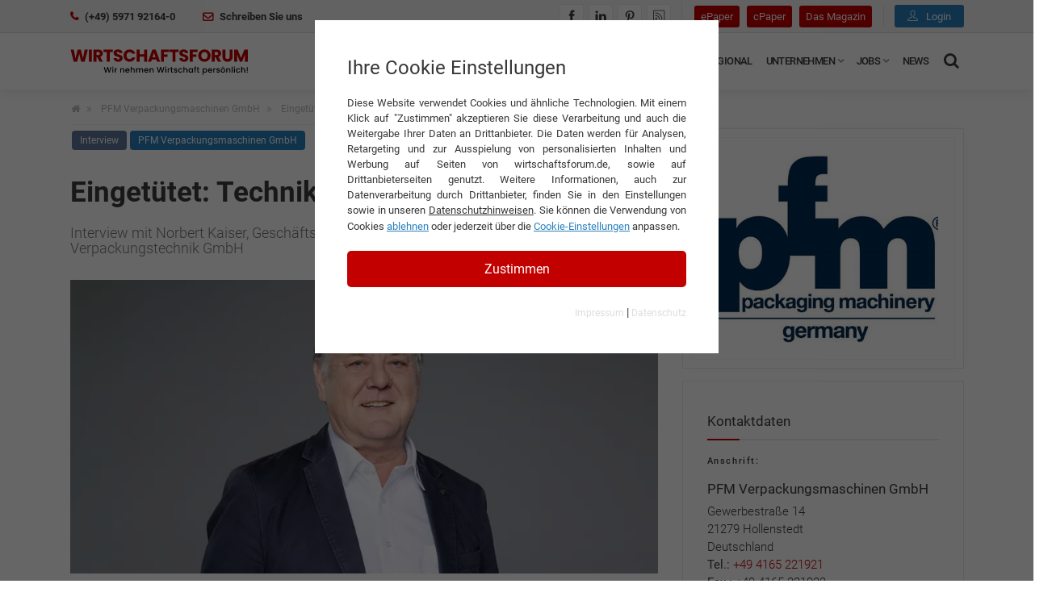

--- FILE ---
content_type: text/html; charset=utf-8
request_url: https://www.wirtschaftsforum.de/interviews/pfm-verpackungsmaschinen-gmbh/eingetuetet-technik-die-verpackt
body_size: 18328
content:
<!DOCTYPE html>
<html lang="de-DE" prefix="og: http://ogp.me/ns#">
<head>

<meta charset="utf-8">
<!-- 
	This website is powered by TYPO3 - inspiring people to share!
	TYPO3 is a free open source Content Management Framework initially created by Kasper Skaarhoj and licensed under GNU/GPL.
	TYPO3 is copyright 1998-2026 of Kasper Skaarhoj. Extensions are copyright of their respective owners.
	Information and contribution at https://typo3.org/
-->



<title>Norbert Kaiser im Interview | wirtschaftsforum.de</title>
<meta http-equiv="x-ua-compatible" content="IE=edge" />
<meta name="generator" content="TYPO3 CMS" />
<meta name="description" content="Norbert Kaiser, Geschäftsführender Gesellschafter der PFM Verpackungstechnik GmbH im Interview ✔️ Entwicklung des Unternehmens ✔️ | wirtschafts..." />
<meta name="keywords" content="PFM Verpackungsmaschinen GmbH" />
<meta http-equiv="content-type" content="utf-8" />
<meta name="viewport" content="width=device-width, initial-scale=1, minimum-scale=1" />
<meta name="robots" content="index, follow" />
<meta name="author" content="Redaktion Wirtschaftsforum.de" />
<meta property="og:image" content="https://www.wirtschaftsforum.de/fileadmin/_processed_/3/2/csm_pfm-verpackungsmaschinen-geschaeftsfuehrender-gesellschafter-norbert-kaiser_5803f8be2d.jpg" />
<meta property="og:image:url" content="https://www.wirtschaftsforum.de/fileadmin/_processed_/3/2/csm_pfm-verpackungsmaschinen-geschaeftsfuehrender-gesellschafter-norbert-kaiser_5803f8be2d.jpg" />
<meta property="og:image:width" content="1146" />
<meta property="og:image:height" content="600" />
<meta property="og:image:alt" content="Norbert Kaiser, Geschäftsführender Gesellschafter der PFM Verpackungstechnik GmbH" />
<meta property="og:image" content="/_assets/9d9b53411ff12ef18caa5118c8180b7a/Images/wifo_og_banner.jpg" />
<meta property="og:description" content="Norbert Kaiser, Geschäftsführender Gesellschafter der PFM Verpackungstechnik GmbH im Interview ✔️ Entwicklung des Unternehmens ✔️ | wirtschaftsforum.de" />
<meta property="og:title" content="Eingetütet: Technik, die verpackt" />
<meta property="og:type" content="article" />
<meta property="og:url" content="https://www.wirtschaftsforum.de/interviews/pfm-verpackungsmaschinen-gmbh/eingetuetet-technik-die-verpackt/" />
<meta property="og:site_name" content="wirtschaftsforum.de" />
<meta name="twitter:image" content="https://www.wirtschaftsforum.de/fileadmin/_processed_/3/2/csm_pfm-verpackungsmaschinen-geschaeftsfuehrender-gesellschafter-norbert-kaiser_beff41d8af.jpg" />
<meta name="twitter:image:alt" content="Norbert Kaiser, Geschäftsführender Gesellschafter der PFM Verpackungstechnik GmbH" />
<meta name="twitter:card" content="summary_large_image" />
<meta name="max-image-preview" content="large" />
<meta name="date" content="2023-02-01T09:09:00+0100" />
<meta name="publisher" content="360 Grad Marketing GmbH" />


<link rel="stylesheet" href="/typo3temp/assets/compressed/merged-3e19e71371bfb58f43f77926252d8308.1769760378.css" media="all">
<link rel="stylesheet" href="/typo3temp/assets/compressed/merged-c86f5262d0a10d875c72c9717ca9c6cb.1729093067.css" media="screen">






<script>var plugin_path = '/_assets/9d9b53411ff12ef18caa5118c8180b7a/JavaScript/';window.dataLayer = window.dataLayer || [];</script><link rel="preload" as="style" href="https://www.wirtschaftsforum.de/fileadmin/sg_cookie_optin/siteroot-1/cookieOptin.css?1724766087" media="all" crossorigin="anonymous">
<link rel="stylesheet" href="https://www.wirtschaftsforum.de/fileadmin/sg_cookie_optin/siteroot-1/cookieOptin.css?1724766087" media="all" crossorigin="anonymous">
<script id="cookieOptinData" type="application/json">{"cookieGroups":[{"groupName":"essential","label":"Essentiell","description":"Essentielle Cookies werden f\u00fcr grundlegende Funktionen der Webseite ben\u00f6tigt. Dadurch ist gew\u00e4hrleistet, dass die Webseite einwandfrei funktioniert.","required":true,"cookieData":[{"Name":"cookie_optin","Provider":"360 Grad Marketing GmbH, Landersumer Weg 40, 48431 Rheine","Purpose":"Enth\u00e4lt die gew\u00e4hlten Tracking-Optin-Einstellungen.","Lifetime":"1 Jahr","index":0,"crdate":1617707171,"tstamp":1724766086,"pseudo":false}],"scriptData":[],"loadingHTML":"","loadingJavaScript":""},{"groupName":"analytics","label":"Analytics & Performance","description":"Diese Gruppe beinhaltet alle Skripte f\u00fcr analytisches Tracking und zugeh\u00f6rige Cookies. Es hilft uns die Nutzererfahrung der Website zu verbessern.","required":false,"cookieData":[],"scriptData":[{"title":"Google TagManager & Analytics","script":"(function(w,d,s,l,i){w[l]=w[l]||[];w[l].push({'gtm.start': new Date().getTime(),event:'gtm.js'});var f=d.getElementsByTagName(s)[0], j=d.createElement(s),dl=l!='dataLayer'?'&l='+l:'';j.async=true;j.src= 'https:\/\/www.googletagmanager.com\/gtm.js?id='+i+dl;f.parentNode.insertBefore(j,f);})(window,document,'script','dataLayer','GTM-PLKGCVT');","html":"<!-- Google tag (gtag.js) -->\r\n<script async src=\"https:\/\/www.googletagmanager.com\/gtag\/js?id=G-C1L6VT7Y61\"><\/script>\r\n<script>\r\n  window.dataLayer = window.dataLayer || [];\r\n  function gtag(){dataLayer.push(arguments);}\r\n  gtag('js', new Date());\r\n\r\n  gtag('config', 'G-C1L6VT7Y61');\r\n<\/script>","index":0}],"loadingHTML":"<!-- Google tag (gtag.js) -->\r\n<script async src=\"https:\/\/www.googletagmanager.com\/gtag\/js?id=G-C1L6VT7Y61\"><\/script>\r\n<script>\r\n  window.dataLayer = window.dataLayer || [];\r\n  function gtag(){dataLayer.push(arguments);}\r\n  gtag('js', new Date());\r\n\r\n  gtag('config', 'G-C1L6VT7Y61');\r\n<\/script>\n\n","loadingJavaScript":"https:\/\/www.wirtschaftsforum.de\/fileadmin\/sg_cookie_optin\/siteroot-1\/analytics-0.js","crdate":1578920565,"tstamp":1724766086},{"groupName":"ads","label":"Externe Inhalte","description":"Wir verwenden auf unserer Website externe Inhalte, wie Werbebanner, um Ihnen zus\u00e4tzliche Informationen und personalisierte Angebote anzubieten.","required":false,"cookieData":[],"scriptData":[{"title":"ebay placements","script":"","html":"<script async src=\"https:\/\/epnt.ebay.com\/static\/epn-smart-tools.js\"><\/script>","index":0}],"loadingHTML":"<script async src=\"https:\/\/epnt.ebay.com\/static\/epn-smart-tools.js\"><\/script>\n\n","loadingJavaScript":"","crdate":1578920611,"tstamp":1724766086},{"groupName":"google_recaptcha","label":"Recaptcha","description":"Google Recaptcha 3 Cookie","required":false,"cookieData":[{"Name":"typo_recaptcha","Provider":"Google Recaptcha 3","Purpose":"reCAPTCHA ist ein Captcha-Dienst, der seit 2009 von der Google LLC betrieben wird. Dieser versucht zu unterscheiden, ob eine bestimmte Handlung im Internet von einem Menschen oder von einem Computerprogramm bzw. Bot vorgenommen wird.","Lifetime":"1 Jahr","index":0,"crdate":1642689362,"tstamp":1721205293,"pseudo":false}],"scriptData":[],"loadingHTML":"","loadingJavaScript":"","crdate":1642666700,"tstamp":1724766086}],"cssData":{"color_box":"#FFFFFF","color_headline":"#373737","color_text":"#373737","color_confirmation_background":"#C9FFC9","color_confirmation_text":"#208A20","color_checkbox":"#c30000","color_checkbox_required":"#A5A5A5","color_button_all":"#c30000","color_button_all_hover":"#d93636","color_button_all_text":"#ffffff","color_button_specific":"#a5a5a5","color_button_specific_hover":"#D7D7D7","color_button_specific_text":"#FFFFFF","color_button_essential":"#A5A5A5","color_button_essential_hover":"#D7D7D7","color_button_essential_text":"#FFFFFF","color_button_close":"#A5A5A5","color_button_close_hover":"#D7D7D7","color_button_close_text":"#FFFFFF","color_list":"#A5A5A5","color_list_text":"#FFFFFF","color_table":"#FFFFFF","color_Table_data_text":"#373737","color_table_header":"#F3F3F3","color_table_header_text":"#373737","color_full_box":"#143D59","color_full_headline":"#FFFFFF","color_full_text":"#FFFFFF","color_full_button_close":"#143D59","color_full_button_close_hover":"#143D59","color_full_button_close_text":"#FFFFFF","iframe_color_consent_box_background":"#D6D6D6","iframe_color_button_load_one":"#c30000","iframe_color_button_load_one_hover":"#d93636","iframe_color_button_load_one_text":"#ffffff","iframe_color_open_settings":"#666666","banner_color_box":"#DDDDDD","banner_color_text":"#373737","banner_color_link_text":"#373737","banner_color_button_settings":"#A5A5A5","banner_color_button_settings_hover":"#D7D7D7","banner_color_button_settings_text":"#FFFFFF","banner_color_button_accept_essential":"#575757","banner_color_button_accept_essential_hover":"#D7D7D7","banner_color_button_accept_essential_text":"#FFFFFF","banner_color_button_accept":"#143D59","banner_color_button_accept_hover":"#2E6B96","banner_color_button_accept_text":"#FFFFFF","color_fingerprint_image":"#FFFFFF","color_fingerprint_background":"#143D59"},"footerLinks":[{"url":"\/impressum?disableOptIn=1","name":"Impressum","uid":9,"index":0},{"url":"\/datenschutz?disableOptIn=1","name":"Datenschutz","uid":8,"index":1}],"iFrameGroup":{"groupName":"iframes","label":"Externe Inhalte","description":"Wir verwenden auf unserer Website externe Inhalte, um Ihnen zus\u00e4tzliche Informationen anzubieten.","required":false,"cookieData":[]},"settings":{"banner_enable":false,"banner_force_min_width":0,"version":2,"banner_position":0,"banner_show_settings_button":true,"cookie_lifetime":365,"session_only_essential_cookies":false,"iframe_enabled":false,"minify_generated_data":true,"show_button_close":false,"activate_testing_mode":false,"disable_powered_by":true,"disable_for_this_language":false,"set_cookie_for_domain":"","save_history_webhook":"https:\/\/www.wirtschaftsforum.de\/?saveOptinHistory","cookiebanner_whitelist_regex":"","banner_show_again_interval":14,"identifier":1,"language":0,"render_assets_inline":false,"consider_do_not_track":false,"domains_to_delete_cookies_for":"","subdomain_support":false,"overwrite_baseurl":"","unified_cookie_name":true,"disable_usage_statistics":false,"fingerprint_position":1,"iframe_replacement_background_image":"","monochrome_enabled":true,"show_fingerprint":false},"textEntries":{"header":"Ihre Cookie Einstellungen","description":"Diese Website verwendet Cookies und \u00e4hnliche Technologien. Mit einem Klick auf \"Zustimmen\" akzeptieren Sie diese Verarbeitung und auch die Weitergabe Ihrer Daten an Drittanbieter. Die Daten werden f\u00fcr Analysen, Retargeting und zur Ausspielung von personalisierten Inhalten und Werbung auf Seiten von wirtschaftsforum.de, sowie auf Drittanbieterseiten genutzt. Weitere Informationen, auch zur Datenverarbeitung durch Drittanbieter, finden Sie in den Einstellungen sowie in unseren <a href=\"https:\/\/www.wirtschaftsforum.de\/datenschutz\" target=\"_blank\" style=\"text-decoration:underline;\">Datenschutzhinweisen<\/a>. Sie k\u00f6nnen die Verwendung von Cookies <button onclick=\"resetCookie()\" style=\"text-decoration:underline; color:#2981BD;\">ablehnen<\/button> oder jederzeit \u00fcber die <button onclick=\"document.getElementById('cookieOpener').classList.toggle('sg-cookie-optin-visible')\" style=\"text-decoration:underline; color:#2981BD;\">Cookie-Einstellungen<\/button> anpassen.","accept_all_text":"Zustimmen","accept_specific_text":"Speichern & schlie\u00dfen","accept_essential_text":"Nur essentielle Cookies akzeptieren","extend_box_link_text":"Weitere Informationen anzeigen","extend_box_link_text_close":"Weitere Informationen verstecken","extend_table_link_text":"Cookie-Informationen anzeigen","extend_table_link_text_close":"Cookie-Informationen verstecken","cookie_name_text":"Name","cookie_provider_text":"Anbieter","cookie_purpose_text":"Zweck","cookie_lifetime_text":"Laufzeit","iframe_button_allow_all_text":"Alle externen Inhalte erlauben","iframe_button_allow_one_text":"Einmalig erlauben","iframe_button_reject_text":"Nicht erlauben","iframe_button_load_one_text":"Externen Inhalt laden","iframe_open_settings_text":"Einstellungen anzeigen","iframe_button_load_one_description":"","banner_button_accept_text":"Akzeptieren","banner_button_accept_essential_text":"Reject","banner_button_settings_text":"Einstellungen","banner_description":"","save_confirmation_text":"Cookie-Einstellungen erfolgreich gespeichert","user_hash_text":"User-Hash"},"placeholders":{"iframe_consent_description":"<p class=\"sg-cookie-optin-box-flash-message\"><\/p>"},"mustacheData":{"template":{"template_html":"<!--googleoff: index-->\r\n<div class=\"sg-cookie-optin-box\" style=\"padding:40px; border-radius:0;\">\r\n\t{{#settings.show_button_close}}\r\n\t\t<span class=\"sg-cookie-optin-box-close-button\">\u2715<\/span>\r\n\t{{\/settings.show_button_close}}\r\n\r\n\t<strong class=\"sg-cookie-optin-box-header\" style=\"margin-bottom:15px; font-size:24px;\">{{{textEntries.header}}}<\/strong>\r\n\t<p class=\"sg-cookie-optin-box-description\" style=\"text-align:justify; font-size:13px;\">{{{textEntries.description}}}<\/p>\r\n  \r\n\t<div class=\"sg-cookie-optin-box-button\">\r\n\t\t<button class=\"sg-cookie-optin-box-button-accept-all\" onclick=\"document.dispatchEvent(new CustomEvent('wifoCookieOptinChanged', { detail: 'accept-all' }));\">{{{textEntries.accept_all_text}}}<\/button>\r\n\t<\/div>\r\n\r\n      <ul class=\"sg-cookie-optin-box-cookie-detail-list sg-cookie-optin-box-cookie-list\" id=\"cookieOpener\">\r\n\t\t{{#cookieGroups}}\r\n\t\t\t<li style=\"background: rgba(140,140,140,0.1);color: rgba(60,60,60,1);padding: 20px 25px 0px 25px;margin-bottom: 5px;\">\r\n\t\t\t\t<p style=\"font-size:14px; font-weight:500;\">{{{label}}}<\/p>\r\n\t\t\t\t<p style=\"font-size:12px;\">{{{description}}}<\/p>\r\n              \r\n              <!-- Optin -->\r\n              <div class=\"sg-cookie-optin-box-cookie-list-item\">\r\n\t\t\t\t<label >\r\n\t\t\t\t\t<input class=\"sg-cookie-optin-checkbox\"\r\n\t\t\t\t\t   type=\"checkbox\"\r\n\t\t\t\t\t   name=\"cookies[]\"\r\n\t\t\t\t\t   value=\"{{groupName}}\"\r\n\t\t\t\t\t   {{#required}}checked=\"1\"{{\/required}}\r\n\t\t\t\t\t   {{#required}}disabled=\"1\"{{\/required}}>\r\n\t\t\t\t\t<span class=\"sg-cookie-optin-checkbox-label\" style=\"font-size: 14px;font-weight: 600;margin-top: 15px;display: block;padding-top: 10px;border-top: dashed 1px #aaaaaa;\">akzeptieren<\/span>\r\n\t\t\t\t<\/label>\r\n\t\t\t<\/div>\r\n              <!-- Optin Ende -->\r\n              \r\n      <\/li>\r\n      {{\/cookieGroups}}\r\n        \r\n        <div class=\"sg-cookie-optin-box-button\">\r\n\t\t<!--<button class=\"sg-cookie-optin-box-button-accept-all\">{{{textEntries.accept_all_text}}}<\/button>-->\r\n\t\t<button class=\"sg-cookie-optin-box-button-accept-specific\" onclick=\"document.dispatchEvent(new CustomEvent('wifoCookieOptinChanged', { detail: 'accept-specific' }));\">Einstellungen speichern<\/button>\r\n\t\t<!--<button class=\"sg-cookie-optin-box-button-accept-essential\">{{{textEntries.accept_essential_text}}}<\/button>-->\r\n\t<\/div>\r\n        \r\n  <\/ul>\r\n  \r\n  <!--\r\n\t<div class=\"sg-cookie-optin-box-open-more\">\r\n\t\t<a class=\"sg-cookie-optin-box-open-more-link\" href=\"#\">{{{textEntries.extend_box_link_text}}}<\/a>\r\n\t<\/div>\r\n-->\r\n\r\n\t<div class=\"sg-cookie-optin-box-footer\" style=\"border:none;\">\r\n\t\t<div class=\"sg-cookie-optin-box-footer-links\">\r\n\t\t\t{{#footerLinks}}\r\n\t\t\t\t{{#index}}\r\n\t\t\t\t\t<span class=\"sg-cookie-optin-box-footer-divider\"> | <\/span>\r\n\t\t\t\t{{\/index}}\r\n\r\n\t\t\t\t<a class=\"sg-cookie-optin-box-footer-link\" style=\"text-align:center; font-size:12px; color:#dddddd;\" href=\"{{url}}\" target=\"_blank\">{{{name}}}<\/a>\r\n\t\t\t{{\/footerLinks}}\r\n\t\t<\/div>\r\n\t<\/div>\r\n<\/div>\r\n<!--googleon: index-->\r\n","template_overwritten":1,"template_selection":0,"markup":"<!--googleoff: index-->\r\n<div class=\"sg-cookie-optin-box\" style=\"padding:40px; border-radius:0;\">\r\n\r\n\t<strong class=\"sg-cookie-optin-box-header\" style=\"margin-bottom:15px; font-size:24px;\">Ihre Cookie Einstellungen<\/strong>\r\n\t<p class=\"sg-cookie-optin-box-description\" style=\"text-align:justify; font-size:13px;\">Diese Website verwendet Cookies und \u00e4hnliche Technologien. Mit einem Klick auf \"Zustimmen\" akzeptieren Sie diese Verarbeitung und auch die Weitergabe Ihrer Daten an Drittanbieter. Die Daten werden f\u00fcr Analysen, Retargeting und zur Ausspielung von personalisierten Inhalten und Werbung auf Seiten von wirtschaftsforum.de, sowie auf Drittanbieterseiten genutzt. Weitere Informationen, auch zur Datenverarbeitung durch Drittanbieter, finden Sie in den Einstellungen sowie in unseren <a href=\"https:\/\/www.wirtschaftsforum.de\/datenschutz\" target=\"_blank\" style=\"text-decoration:underline;\">Datenschutzhinweisen<\/a>. Sie k\u00f6nnen die Verwendung von Cookies <button onclick=\"resetCookie()\" style=\"text-decoration:underline; color:#2981BD;\">ablehnen<\/button> oder jederzeit \u00fcber die <button onclick=\"document.getElementById('cookieOpener').classList.toggle('sg-cookie-optin-visible')\" style=\"text-decoration:underline; color:#2981BD;\">Cookie-Einstellungen<\/button> anpassen.<\/p>\r\n  \r\n\t<div class=\"sg-cookie-optin-box-button\">\r\n\t\t<button class=\"sg-cookie-optin-box-button-accept-all\" onclick=\"document.dispatchEvent(new CustomEvent('wifoCookieOptinChanged', { detail: 'accept-all' }));\">Zustimmen<\/button>\r\n\t<\/div>\r\n\r\n      <ul class=\"sg-cookie-optin-box-cookie-detail-list sg-cookie-optin-box-cookie-list\" id=\"cookieOpener\">\r\n\t\t\t<li style=\"background: rgba(140,140,140,0.1);color: rgba(60,60,60,1);padding: 20px 25px 0px 25px;margin-bottom: 5px;\">\r\n\t\t\t\t<p style=\"font-size:14px; font-weight:500;\">Essentiell<\/p>\r\n\t\t\t\t<p style=\"font-size:12px;\">Essentielle Cookies werden f\u00fcr grundlegende Funktionen der Webseite ben\u00f6tigt. Dadurch ist gew\u00e4hrleistet, dass die Webseite einwandfrei funktioniert.<\/p>\r\n              \r\n              <!-- Optin -->\r\n              <div class=\"sg-cookie-optin-box-cookie-list-item\">\r\n\t\t\t\t<label >\r\n\t\t\t\t\t<input class=\"sg-cookie-optin-checkbox\"\r\n\t\t\t\t\t   type=\"checkbox\"\r\n\t\t\t\t\t   name=\"cookies[]\"\r\n\t\t\t\t\t   value=\"essential\"\r\n\t\t\t\t\t   checked=\"1\"\r\n\t\t\t\t\t   disabled=\"1\">\r\n\t\t\t\t\t<span class=\"sg-cookie-optin-checkbox-label\" style=\"font-size: 14px;font-weight: 600;margin-top: 15px;display: block;padding-top: 10px;border-top: dashed 1px #aaaaaa;\">akzeptieren<\/span>\r\n\t\t\t\t<\/label>\r\n\t\t\t<\/div>\r\n              <!-- Optin Ende -->\r\n              \r\n      <\/li>\r\n\t\t\t<li style=\"background: rgba(140,140,140,0.1);color: rgba(60,60,60,1);padding: 20px 25px 0px 25px;margin-bottom: 5px;\">\r\n\t\t\t\t<p style=\"font-size:14px; font-weight:500;\">Analytics & Performance<\/p>\r\n\t\t\t\t<p style=\"font-size:12px;\">Diese Gruppe beinhaltet alle Skripte f\u00fcr analytisches Tracking und zugeh\u00f6rige Cookies. Es hilft uns die Nutzererfahrung der Website zu verbessern.<\/p>\r\n              \r\n              <!-- Optin -->\r\n              <div class=\"sg-cookie-optin-box-cookie-list-item\">\r\n\t\t\t\t<label >\r\n\t\t\t\t\t<input class=\"sg-cookie-optin-checkbox\"\r\n\t\t\t\t\t   type=\"checkbox\"\r\n\t\t\t\t\t   name=\"cookies[]\"\r\n\t\t\t\t\t   value=\"analytics\"\r\n\t\t\t\t\t   \r\n\t\t\t\t\t   >\r\n\t\t\t\t\t<span class=\"sg-cookie-optin-checkbox-label\" style=\"font-size: 14px;font-weight: 600;margin-top: 15px;display: block;padding-top: 10px;border-top: dashed 1px #aaaaaa;\">akzeptieren<\/span>\r\n\t\t\t\t<\/label>\r\n\t\t\t<\/div>\r\n              <!-- Optin Ende -->\r\n              \r\n      <\/li>\r\n\t\t\t<li style=\"background: rgba(140,140,140,0.1);color: rgba(60,60,60,1);padding: 20px 25px 0px 25px;margin-bottom: 5px;\">\r\n\t\t\t\t<p style=\"font-size:14px; font-weight:500;\">Externe Inhalte<\/p>\r\n\t\t\t\t<p style=\"font-size:12px;\">Wir verwenden auf unserer Website externe Inhalte, wie Werbebanner, um Ihnen zus\u00e4tzliche Informationen und personalisierte Angebote anzubieten.<\/p>\r\n              \r\n              <!-- Optin -->\r\n              <div class=\"sg-cookie-optin-box-cookie-list-item\">\r\n\t\t\t\t<label >\r\n\t\t\t\t\t<input class=\"sg-cookie-optin-checkbox\"\r\n\t\t\t\t\t   type=\"checkbox\"\r\n\t\t\t\t\t   name=\"cookies[]\"\r\n\t\t\t\t\t   value=\"ads\"\r\n\t\t\t\t\t   \r\n\t\t\t\t\t   >\r\n\t\t\t\t\t<span class=\"sg-cookie-optin-checkbox-label\" style=\"font-size: 14px;font-weight: 600;margin-top: 15px;display: block;padding-top: 10px;border-top: dashed 1px #aaaaaa;\">akzeptieren<\/span>\r\n\t\t\t\t<\/label>\r\n\t\t\t<\/div>\r\n              <!-- Optin Ende -->\r\n              \r\n      <\/li>\r\n\t\t\t<li style=\"background: rgba(140,140,140,0.1);color: rgba(60,60,60,1);padding: 20px 25px 0px 25px;margin-bottom: 5px;\">\r\n\t\t\t\t<p style=\"font-size:14px; font-weight:500;\">Recaptcha<\/p>\r\n\t\t\t\t<p style=\"font-size:12px;\">Google Recaptcha 3 Cookie<\/p>\r\n              \r\n              <!-- Optin -->\r\n              <div class=\"sg-cookie-optin-box-cookie-list-item\">\r\n\t\t\t\t<label >\r\n\t\t\t\t\t<input class=\"sg-cookie-optin-checkbox\"\r\n\t\t\t\t\t   type=\"checkbox\"\r\n\t\t\t\t\t   name=\"cookies[]\"\r\n\t\t\t\t\t   value=\"google_recaptcha\"\r\n\t\t\t\t\t   \r\n\t\t\t\t\t   >\r\n\t\t\t\t\t<span class=\"sg-cookie-optin-checkbox-label\" style=\"font-size: 14px;font-weight: 600;margin-top: 15px;display: block;padding-top: 10px;border-top: dashed 1px #aaaaaa;\">akzeptieren<\/span>\r\n\t\t\t\t<\/label>\r\n\t\t\t<\/div>\r\n              <!-- Optin Ende -->\r\n              \r\n      <\/li>\r\n        \r\n        <div class=\"sg-cookie-optin-box-button\">\r\n\t\t<!--<button class=\"sg-cookie-optin-box-button-accept-all\">Zustimmen<\/button>-->\r\n\t\t<button class=\"sg-cookie-optin-box-button-accept-specific\" onclick=\"document.dispatchEvent(new CustomEvent('wifoCookieOptinChanged', { detail: 'accept-specific' }));\">Einstellungen speichern<\/button>\r\n\t\t<!--<button class=\"sg-cookie-optin-box-button-accept-essential\">Nur essentielle Cookies akzeptieren<\/button>-->\r\n\t<\/div>\r\n        \r\n  <\/ul>\r\n  \r\n  <!--\r\n\t<div class=\"sg-cookie-optin-box-open-more\">\r\n\t\t<a class=\"sg-cookie-optin-box-open-more-link\" href=\"#\">Weitere Informationen anzeigen<\/a>\r\n\t<\/div>\r\n-->\r\n\r\n\t<div class=\"sg-cookie-optin-box-footer\" style=\"border:none;\">\r\n\t\t<div class=\"sg-cookie-optin-box-footer-links\">\r\n\r\n\t\t\t\t<a class=\"sg-cookie-optin-box-footer-link\" style=\"text-align:center; font-size:12px; color:#dddddd;\" href=\"\/impressum?disableOptIn=1\" target=\"_blank\">Impressum<\/a>\r\n\t\t\t\t\t<span class=\"sg-cookie-optin-box-footer-divider\"> | <\/span>\r\n\r\n\t\t\t\t<a class=\"sg-cookie-optin-box-footer-link\" style=\"text-align:center; font-size:12px; color:#dddddd;\" href=\"\/datenschutz?disableOptIn=1\" target=\"_blank\">Datenschutz<\/a>\r\n\t\t<\/div>\r\n\t<\/div>\r\n<\/div>\r\n<!--googleon: index-->\r\n"},"banner":{"banner_html":"<div class=\"sg-cookie-optin-banner {{^settings.banner_position}}sg-cookie-optin-banner-bottom{{\/settings.banner_position}}\">\n\t<div class=\"sg-cookie-optin-box\">\n\t\t<div class=\"sg-cookie-optin-banner-content\">\n\t\t\t<p class=\"sg-cookie-optin-banner-description\">\n\t\t\t\t{{{textEntries.banner_description}}}\n\n\t\t\t\t{{#footerLinks}}\n\t\t\t\t\t{{#index}}\n\t\t\t\t\t\t(\n\t\t\t\t\t{{\/index}}\n\t\t\t\t{{\/footerLinks}}\n\n\t\t\t\t{{#footerLinks}}\n\t\t\t\t\t{{#index}}\n\t\t\t\t\t\t<span class=\"sg-cookie-optin-box-footer-divider\"> | <\/span>\n\t\t\t\t\t{{\/index}}\n\n\t\t\t\t\t<a class=\"sg-cookie-optin-box-footer-link\" href=\"{{url}}\" target=\"_blank\">{{{name}}}<\/a>\n\t\t\t\t{{\/footerLinks}}\n\n\t\t\t\t{{#footerLinks}}\n\t\t\t\t\t{{#index}}\n\t\t\t\t\t\t)\n\t\t\t\t\t{{\/index}}\n\t\t\t\t{{\/footerLinks}}\n\t\t\t<\/p>\n\n\t\t\t<div class=\"sg-cookie-optin-banner-button\">\n\t\t\t\t{{#settings.banner_show_settings_button}}\n\t\t\t\t\t<button class=\"sg-cookie-optin-banner-button-settings\">{{{textEntries.banner_button_settings_text}}}<\/button>\n\t\t\t\t{{\/settings.banner_show_settings_button}}\n\n\t\t\t\t<button class=\"sg-cookie-optin-banner-button-accept-essential\">{{{textEntries.banner_button_accept_essential_text}}}<\/button>\n\t\t\t\t<button class=\"sg-cookie-optin-banner-button-accept\">{{{textEntries.banner_button_accept_text}}}<\/button>\n\t\t\t<\/div>\n\t\t<\/div>\n\t<\/div>\n<\/div>\n","banner_overwritten":0,"markup":"<div class=\"sg-cookie-optin-banner sg-cookie-optin-banner-bottom\">\n\t<div class=\"sg-cookie-optin-box\">\n\t\t<div class=\"sg-cookie-optin-banner-content\">\n\t\t\t<p class=\"sg-cookie-optin-banner-description\">\n\t\t\t\t\n\n\t\t\t\t\t\t(\n\n\n\t\t\t\t\t<a class=\"sg-cookie-optin-box-footer-link\" href=\"\/impressum?disableOptIn=1\" target=\"_blank\">Impressum<\/a>\n\t\t\t\t\t\t<span class=\"sg-cookie-optin-box-footer-divider\"> | <\/span>\n\n\t\t\t\t\t<a class=\"sg-cookie-optin-box-footer-link\" href=\"\/datenschutz?disableOptIn=1\" target=\"_blank\">Datenschutz<\/a>\n\n\t\t\t\t\t\t)\n\t\t\t<\/p>\n\n\t\t\t<div class=\"sg-cookie-optin-banner-button\">\n\t\t\t\t\t<button class=\"sg-cookie-optin-banner-button-settings\">Einstellungen<\/button>\n\n\t\t\t\t<button class=\"sg-cookie-optin-banner-button-accept-essential\">Reject<\/button>\n\t\t\t\t<button class=\"sg-cookie-optin-banner-button-accept\">Akzeptieren<\/button>\n\t\t\t<\/div>\n\t\t<\/div>\n\t<\/div>\n<\/div>\n"},"iframe":{"iframe_html":"<div class=\"sg-cookie-optin-box\">\n\t{{#settings.show_button_close}}\n\t\t<span class=\"sg-cookie-optin-box-close-button\">\u2715<\/span>\n\t{{\/settings.show_button_close}}\n\n\t<strong class=\"sg-cookie-optin-box-header\">{{{iFrameGroup.label}}}<\/strong>\n\t<p class=\"sg-cookie-optin-box-description\">{{{iFrameGroup.description}}}<\/p>\n\n\t<div class=\"sg-cookie-optin-box-button\">\n\t\t<button  class=\"sg-cookie-optin-box-button-accept-all\">{{{textEntries.iframe_button_allow_all_text}}}<\/button>\n\t\t<button  class=\"sg-cookie-optin-box-button-accept-specific\">{{{textEntries.iframe_button_allow_one_text}}}<\/button>\n\t\t<button  class=\"sg-cookie-optin-box-button-iframe-reject\">{{{textEntries.iframe_button_reject_text}}}<\/button>\n\t<\/div>\n\n\t{{{placeholders.iframe_consent_description}}}\n\n\t<div class=\"sg-cookie-optin-box-footer\">\n\t\t<div class=\"sg-cookie-optin-box-copyright\">\n\t\t\t<a  class=\"sg-cookie-optin-box-copyright-link{{#settings.disable_powered_by}} sg-cookie-optin-box-copyright-link-hidden{{\/settings.disable_powered_by}}\"\n\t\t\t   href=\"https:\/\/www.sgalinski.de\/typo3-produkte-webentwicklung\/sgalinski-cookie-optin\/\"\n\t\t\t   rel=\"noopener\"\n\t\t\t   target=\"_blank\">\n\t\t\t\tPowered by<br>sgalinski Cookie Opt In\n\t\t\t<\/a>\n\t\t<\/div>\n\n\t\t<div class=\"sg-cookie-optin-box-footer-links\">\n\t\t\t{{#footerLinks}}\n\t\t\t{{#index}}\n\t\t\t<span class=\"sg-cookie-optin-box-footer-divider\"> | <\/span>\n\t\t\t{{\/index}}\n\t\t\t<a  class=\"sg-cookie-optin-box-footer-link\" href=\"{{url}}\" target=\"_blank\">{{{name}}}<\/a>\n\t\t\t{{\/footerLinks}}\n\t\t<\/div>\n\t<\/div>\n<\/div>\n","iframe_overwritten":0,"markup":"<div class=\"sg-cookie-optin-box\">\n\n\t<strong class=\"sg-cookie-optin-box-header\">Externe Inhalte<\/strong>\n\t<p class=\"sg-cookie-optin-box-description\">Wir verwenden auf unserer Website externe Inhalte, um Ihnen zus\u00e4tzliche Informationen anzubieten.<\/p>\n\n\t<div class=\"sg-cookie-optin-box-button\">\n\t\t<button  class=\"sg-cookie-optin-box-button-accept-all\">Alle externen Inhalte erlauben<\/button>\n\t\t<button  class=\"sg-cookie-optin-box-button-accept-specific\">Einmalig erlauben<\/button>\n\t\t<button  class=\"sg-cookie-optin-box-button-iframe-reject\">Nicht erlauben<\/button>\n\t<\/div>\n\n\t<p class=\"sg-cookie-optin-box-flash-message\"><\/p>\n\n\t<div class=\"sg-cookie-optin-box-footer\">\n\t\t<div class=\"sg-cookie-optin-box-copyright\">\n\t\t\t<a  class=\"sg-cookie-optin-box-copyright-link sg-cookie-optin-box-copyright-link-hidden\"\n\t\t\t   href=\"https:\/\/www.sgalinski.de\/typo3-produkte-webentwicklung\/sgalinski-cookie-optin\/\"\n\t\t\t   rel=\"noopener\"\n\t\t\t   target=\"_blank\">\n\t\t\t\tPowered by<br>sgalinski Cookie Opt In\n\t\t\t<\/a>\n\t\t<\/div>\n\n\t\t<div class=\"sg-cookie-optin-box-footer-links\">\n\t\t\t<a  class=\"sg-cookie-optin-box-footer-link\" href=\"\/impressum?disableOptIn=1\" target=\"_blank\">Impressum<\/a>\n\t\t\t<span class=\"sg-cookie-optin-box-footer-divider\"> | <\/span>\n\t\t\t<a  class=\"sg-cookie-optin-box-footer-link\" href=\"\/datenschutz?disableOptIn=1\" target=\"_blank\">Datenschutz<\/a>\n\t\t<\/div>\n\t<\/div>\n<\/div>\n"},"iframeReplacement":{"iframe_replacement_html":"<button class=\"sg-cookie-optin-iframe-consent-accept\">{{{textEntries.iframe_button_load_one_text}}}<\/button>\n{{{placeholders.iframe_consent_description}}}\n<a class=\"sg-cookie-optin-iframe-consent-link\">{{{textEntries.iframe_open_settings_text}}}<\/a>\n","iframe_replacement_overwritten":0,"markup":"<button class=\"sg-cookie-optin-iframe-consent-accept\">Externen Inhalt laden<\/button>\n<p class=\"sg-cookie-optin-box-flash-message\"><\/p>\n<a class=\"sg-cookie-optin-iframe-consent-link\">Einstellungen anzeigen<\/a>\n"},"iframeWhitelist":{"iframe_whitelist_regex":"^https:\\\/\\\/www\\.google\\.com\\\/recaptcha\\\/","markup":"^https:\\\/\\\/www\\.google\\.com\\\/recaptcha\\\/"},"services":[]}}</script>
					<link rel="preload" as="script" href="https://www.wirtschaftsforum.de/fileadmin/sg_cookie_optin/siteroot-1/cookieOptin.js" data-ignore="1" crossorigin="anonymous">
					<script src="https://www.wirtschaftsforum.de/fileadmin/sg_cookie_optin/siteroot-1/cookieOptin.js" data-ignore="1" crossorigin="anonymous"></script>    <link rel="icon" type="image/png" href="/favicon-16x16.png" sizes="16x16">
    <link rel="icon" type="image/png" href="/favicon-32x32.png" sizes="32x32">            <script>window.googleRecaptchaKey='6Lchc68bAAAAAEAuf3EWBenOljtkywjyWtdmFf3F';</script>
<link rel="canonical" href="https://www.wirtschaftsforum.de/interviews/pfm-verpackungsmaschinen-gmbh/eingetuetet-technik-die-verpackt"/>

<script type="application/ld+json" id="ext-schema-jsonld">{"@context":"https://schema.org/","@graph":[{"@type":"WebPage"},{"@type":"Article","datePublished":"2023-02-01T08:16:00+00:00","headline":"Eingetütet: Technik, die verpackt","image":"https://www.wirtschaftsforum.de//fileadmin/wirtschaftsforum/unternehmen/215758_pfm-verpackungsmaschinen/pfm-verpackungsmaschinen-verpackungsmaschine-fuer-reibekaese.jpg"}]}</script>
<!-- This site is optimized with the Yoast SEO for TYPO3 plugin - https://yoast.com/typo3-extensions-seo/ -->
</head>
<body>


    
    

<header id="header" class="header light">
    
    <div class="topbar">
        <div class="container">
            <div class="row">

                <div class="col-lg-4 nav-trigger-desktop nav-trigger-left">
                    <div class="topbar-call text-center text-lg-left">
                        
                        <ul class="topbarMenuContacts">
                            <li>
                                <i class="fa fa-phone"></i>
                                <a href="tel:+495971921640">
                                    <span>(+49) 5971 92164-0 </span>
                                </a>
                            </li>
                            <li>
                                <i class="fa fa-envelope-o theme-color"></i>
                                <a href="mailto:redaktion@wirtschaftsforum.de" title="redaktion@wirtschaftsforum.de">
                                    <span>Schreiben Sie uns</span>
                                </a>
                            </li>
                        </ul>
                    </div>
                </div>

                <div class="col-lg-8 nav-trigger-desktop nav-trigger-right">
                    <div class="topbar-social">
                        
                        <ul class="topbarMenuSocial">
                            
                                <li><a href="https://www.facebook.com/wirtschaftsforum.de/" target="_blank"><span class="ti-facebook"></span></a></li>
                            
                            
                                <li><a href="https://www.linkedin.com/company/wirtschaftsforum-verlag-gmbh" target="_blank"><span class="ti-linkedin"></span></a></li>
                            
                            
                                <li><a href="https://www.pinterest.de/wirtschaftsforum/" target="_blank"><span class="ti-pinterest"></span></a></li>
                            
                            
                                <li><a href="https://www.wirtschaftsforum.de/wirtschaftsforum-rss-feed.xml" target="_blank"><span class="ti-rss"></span></a></li>
                            
                        </ul>

                        
                        
                            <ul class="topbarMenuSpecial">
                                
                                    <li><a href="/epaper"><span class="badge badge-print">ePaper</span> </a></li>
                                
                                
                                    <li><a href="/cpaper"><span class="badge badge-print">cPaper</span> </a></li>
                                
                                
                                    <li><a href="/das-magazin"><span class="badge badge-print">Das Magazin</span> </a></li>
                                
                            </ul>
                        

                        
                            <ul class="topbarMenuUser">
                                
                                        <li>
                                            <a href="/login">
                                                <span class="badge badge-online"><i class="ti-user mr-10"></i>Login</span>
                                            </a>
                                        </li>
                                    
                            </ul>
                        

                    </div>
                </div>
            </div>
        </div>
    </div>
    

    
    <div class="menu">
        <nav id="menu" class="mega-menu">
            <section class="menu-list-items">
                <div class="container">
                    <div class="row">
                        <div class="col-lg-12 col-md-12">
                            
                            <ul class="menu-logo">
                                <li>
                                    <a title="Wirtschaftsforum Startseite" href="/">
                                        <img src="/_assets/9d9b53411ff12ef18caa5118c8180b7a/Images/wirtschaftsforum-logo.svg" id="logo_img" alt="Wirtschaftsforum Logo" title="Wirtschaftsforum Startseite" />
                                        
                                    </a>
                                </li>
                            </ul>

                            
                                



<div class="menu-bar">
    
        <ul class="menu-links">
            
    
            <li class="menu-login-mobile">
                <a href="/login">
                    <span class="badge badge-online fs10"><i class="ti-user mr-10"></i>Login</span>
                </a>
            </li>
        


            
                
                
                        
    
    <li class="subMenu">
        <a href="/interviews">Interviews</a>
        <!-- Subnavigation  -->
        <ul class="drop-down-multilevel">
            
                
                        <li>
                            <a href="/interviews">Interviews</a>
                        </li>
                    
            
                
                        <li>
                            <a href="/interviews/persoenlichkeiten">Persönlichkeiten</a>
                        </li>
                    
            
                
                        <li>
                            <a href="/interviews/produktinterviews">Produkt-Interviews</a>
                        </li>
                    
            
                
                        <li>
                            <a href="/interviews/interview-highlights">Interview-Highlights</a>
                        </li>
                    
            
        </ul>
    </li>

                    
            
                
                
                        
    
    
    
    
    
    
    
    

    <li>
        <a href="/themenwelten">Themenwelten</a>
    </li>

                    
            
                
                
                        
    
    
    
    
    
    
    
    

    <li>
        <a href="/regional">Regional</a>
    </li>

                    
            
                
                
                        
    
    <li class="subMenu">
        <a href="/unternehmensprofile">Unternehmen</a>
        <!-- Subnavigation  -->
        <ul class="drop-down-multilevel">
            
                
                        <li>
                            <a href="/unternehmensprofile">Unternehmen</a>
                        </li>
                    
            
                
                        <li>
                            <a href="/produkte">Produkte</a>
                        </li>
                    
            
        </ul>
    </li>

                    
            
                
                
                        
    
    <li class="subMenu">
        <a href="/jobs">Jobs</a>
        <!-- Subnavigation  -->
        <ul class="drop-down-multilevel">
            
                
                        <li>
                            <a href="/jobs/sprachtalente-italienisch-mwd-teilzeit-oder-vollzeit">Sprachtalente - Italienisch (m/w/d) - Teilzeit oder Vollzeit</a>
                        </li>
                    
            
                
                        <li>
                            <a href="/jobs/sprachtalente-niederlaendisch-mwd-teilzeit-oder-vollzeit">Sprachtalente - Niederländisch (m/w/d) - Teilzeit oder Vollzeit</a>
                        </li>
                    
            
                
                        <li>
                            <a href="/jobs/sprachtalente-englisch-mwd-teilzeit-oder-vollzeit">Sprachtalente - Englisch (m/w/d) - Teilzeit oder Vollzeit</a>
                        </li>
                    
            
                
                        <li>
                            <a href="/jobs/bildredakteur-ki-bilddesigner-mwd-teilzeit-oder-vollzeit">Bildredakteur / KI-Bilddesigner (m/w/d) - Teilzeit oder Vollzeit</a>
                        </li>
                    
            
                
                        <li>
                            <a href="/jobs/produktmanager-digital-m-w-d">Produktmanager Digital (m/w/d)</a>
                        </li>
                    
            
                
                        <li>
                            <a href="/jobs/kreative-werkstudenten-und-studentische-hilfskraefte-mwd">Kreative Werkstudenten und studentische Hilfskräfte (m/w/d)</a>
                        </li>
                    
            
        </ul>
    </li>

                    
            
                
                
                        
    
    
    
    
    
    
    
    

    <li>
        <a href="/news">News</a>
    </li>

                    
            

            
                
    
    <li class="menu-login-mobile">
        <a href="/epaper">ePaper</a>
    </li>

            
                
    
    <li class="menu-login-mobile">
        <a href="/cpaper">cPaper</a>
    </li>

            
                
    
    <li class="menu-login-mobile">
        <a href="/das-magazin">Magazin</a>
    </li>

            
        </ul>
    
    


<div class="search-cart">
    <div class="search">
        <a aria-label="Suche" class="search-btn not_click" href="/suche"></a>
    </div>
</div>


</div>












                            

                        </div>
                    </div>
                </div>
            </section>
        </nav>
    </div>
    
</header>





    

    

    


    <section class="white-bg o-hidden">
        <div class="container">
            <div class="row">
                <nav aria-label="breadcrumb">
                    <ol class="breadcrumb">
                        
                            
                                    <li class="breadcrumb-item">
                                        <a href="/"><i class="fa fa-home"></i></a>
                                    </li>
                                
                        
                            
                                    <li class="breadcrumb-item">
                                        <a href="/pfm-verpackungsmaschinen-gmbh">PFM Verpackungsmaschinen GmbH</a>
                                    </li>
                                
                        
                            
                                    <li class="breadcrumb-item">
                                        <a href="/interviews/pfm-verpackungsmaschinen-gmbh/eingetuetet-technik-die-verpackt">Eingetütet: Technik, die verpackt</a>
                                    </li>
                                
                        
                    </ol>
                </nav>
            </div>
        </div>
    </section>




    








    

    
    <section class="o-hidden white-bg">
        <div class="container">
            <div class="row">
                
                <div class="col-lg-8">
                    <main>
                        
    
    

                        




                        
                                
    

                                <!--TYPO3SEARCH_begin-->
                                





<div class="row">
    
    <div class="col-lg-12">
        
            
<div id="c310506" class="row frame frame-default frame-type-wifositepackage_pi_articleheader"><div class="col-sm-12"><div class="row"><div class="col-sm-12"><div class="articleInfo"><a title="Interview" href="/interviews"><span class="badge badge-epaper fs08">
                        Interview
                    </span></a><a title="PFM Verpackungsmaschinen GmbH" href="/pfm-verpackungsmaschinen-gmbh"><span class="badge badge-online fs08">PFM Verpackungsmaschinen GmbH</span></a></div><div class="articleSharer typo3-search-exclude"><a href="mailto:?subject=Artikelempfehlung auf Wirtschaftsforum.de&amp;body=Ich möchte Ihnen den folgenden Artikel auf wirtschaftsforum.de empfehlen: https://www.wirtschaftsforum.de/interviews/pfm-verpackungsmaschinen-gmbh/eingetuetet-technik-die-verpackt" class="button"><i class="fa fa-share" aria-hidden="true"></i> Diesen Artikel empfehlen</a></div><div class="articleHeadline"><header><h1 class="mt-30 mb-20">Eingetütet: Technik, die verpackt</h1><h2 class="text-gray mb-30">Interview mit Norbert Kaiser, Geschäftsführender Gesellschafter der PFM Verpackungstechnik GmbH</h2></header></div><div class="articleMedia"><div class="owl-carousel" data-items="1"><figure class="figure"><div class="figure-img "><picture class="img-fluid" title="Norbert Kaiser, Geschäftsführender Gesellschafter der PFM Verpackungstechnik GmbH" data-default=""><source media="(min-width: 900px)" srcset="/fileadmin/_processed_/3/2/csm_pfm-verpackungsmaschinen-geschaeftsfuehrender-gesellschafter-norbert-kaiser_1e11e931d3.webp" type="image/webp"><source media="(min-width: 601px)" srcset="/fileadmin/_processed_/3/2/csm_pfm-verpackungsmaschinen-geschaeftsfuehrender-gesellschafter-norbert-kaiser_1e11e931d3.webp" type="image/webp"><source media="(min-width: 301px)" srcset="/fileadmin/_processed_/3/2/csm_pfm-verpackungsmaschinen-geschaeftsfuehrender-gesellschafter-norbert-kaiser_a1e8390646.webp" type="image/webp"><source media="(max-width: 300px)" srcset="/fileadmin/_processed_/3/2/csm_pfm-verpackungsmaschinen-geschaeftsfuehrender-gesellschafter-norbert-kaiser_904cf71e5f.webp" type="image/webp"><img src="/fileadmin/_processed_/3/2/csm_pfm-verpackungsmaschinen-geschaeftsfuehrender-gesellschafter-norbert-kaiser_8ed12dc425.jpg"
                     class="img-fluid"
                     alt="Norbert Kaiser, Geschäftsführender Gesellschafter der PFM Verpackungstechnik GmbH"
                     title="Norbert Kaiser, Geschäftsführender Gesellschafter der PFM Verpackungstechnik GmbH" /></picture></div><figcaption class="figure-caption imgDesc text-gray pb-5 pt-5">
				Norbert Kaiser, Geschäftsführender Gesellschafter der PFM Verpackungstechnik GmbH
			</figcaption></figure><figure class="figure"><div class="figure-img "><picture class="img-fluid" title="PFM Verpackungsmaschinen Verpackungsmaschine für Reibekäse" data-default=""><source media="(min-width: 900px)" srcset="/fileadmin/_processed_/3/8/csm_pfm-verpackungsmaschinen-verpackungsmaschine-fuer-reibekaese_16aa8d82c5.webp" type="image/webp"><source media="(min-width: 601px)" srcset="/fileadmin/_processed_/3/8/csm_pfm-verpackungsmaschinen-verpackungsmaschine-fuer-reibekaese_16aa8d82c5.webp" type="image/webp"><source media="(min-width: 301px)" srcset="/fileadmin/_processed_/3/8/csm_pfm-verpackungsmaschinen-verpackungsmaschine-fuer-reibekaese_bf27b8a9a5.webp" type="image/webp"><source media="(max-width: 300px)" srcset="/fileadmin/_processed_/3/8/csm_pfm-verpackungsmaschinen-verpackungsmaschine-fuer-reibekaese_6e83280ff3.webp" type="image/webp"><img src="/fileadmin/_processed_/3/8/csm_pfm-verpackungsmaschinen-verpackungsmaschine-fuer-reibekaese_87bc838670.jpg"
                     class="img-fluid"
                     alt="PFM Verpackungsmaschinen Verpackungsmaschine für Reibekäse"
                     title="PFM Verpackungsmaschinen Verpackungsmaschine für Reibekäse" /></picture></div><figcaption class="figure-caption imgDesc text-gray pb-5 pt-5">
				Verpackungsmaschine für Reibekäse, der in Standbodenbeutel abgefüllt wird
			</figcaption></figure></div></div><p class="articleTeaser">So unterschiedlich wie die Verpackungen von Waren müssen auch die Maschinen für den Verpackungsvorgang sein. Die PFM Verpackungsmaschinen GmbH im Hollenstedt hat für zahlreiche Produkte die richtige Maschine. Norbert Kaiser, Geschäftsführender Gesellschafter und Gründer des Unternehmens, sprach mit Wirtschaftsforum über neue Materialien und Anforderungen.</p></div></div></div></div>


        
    </div>

</div>








<div class="row">
    
    <div class="col-lg-12">
        
            
<div id="c310514" class="row frame frame-default frame-type-textmedia"><div class="col-sm-12"><div class="row ce-textpic ce-center ce-above"><div class="col-lg-12"></div><div class="col-lg-12 ce-bodytext"><p><strong>Wirtschaftsforum</strong>: Herr Kaiser, welche Meilensteine waren auf dem Weg zum heutigen Unternehmen besonders wichtig?</p><p><strong>Norbert Kaiser</strong>: Als Maschinenbautechniker habe ich die Firma 1996 gegründet. Wir haben die Vertretung von RECORD-Schlauchbeutelmaschinen im Norden übernommen und später eigene Verpackungsmaschinen produziert. Unsere Expertise auf dem Gebiet der Verpackungstechnik war der Grundpfeiler für unser heutiges Geschäft. Ab 2000 haben wir für die weltweit vertretene italienische Firmengruppe PFM Projektierung und Aftersales übernommen. 2004 entstand daraus die PFM Verpackungsmaschinen GmbH, an der PFM 51% der Anteile hält, ich besitze 49%.</p><p><strong>Wirtschaftsforum</strong>: Wo steht das Unternehmen heute?</p><p><strong>Norbert Kaiser</strong>: Wir beschäftigen 30 Mitarbeiter und erwirtschaften einen Jahresumsatz von neun Millionen EUR. Unsere Maschinen sind in allen großen Lebensmittelkonzernen vertreten. 60% von ihnen gehen in die Lebensmittelindustrie, die übrigen werden in Non-Food-Bereichen wie Kosmetik, Pharmazie oder dem Schrauben- und Bohrmarkt verwendet. Unsere Zielgruppe ist breit gefächert, das ist für uns ein großer Vorteil.</p></div></div></div></div>


        
            
<div id="c310517" class="row frame frame-default frame-type-textmedia"><div class="col-sm-12"><div class="row ce-textpic ce-center ce-above"><div class="col-lg-12"><div class="owl-carousel popup-gallery" data-items="2"><figure class="figure"><div class="figure-img portfolio-item"><picture class="img-fluid" title="PFM Verpackungstechnik verschiedene Verpackungen"><source media="(min-width: 601px)" srcset="/fileadmin/_processed_/2/d/csm_pfm-verpackungsmaschinen-verschiedene-verpackungen_23486b6b91.webp" type="image/webp"><source media="(min-width: 301px)" srcset="/fileadmin/_processed_/2/d/csm_pfm-verpackungsmaschinen-verschiedene-verpackungen_06cb8f736c.webp" type="image/webp"><source media="(max-width: 300px)" srcset="/fileadmin/_processed_/2/d/csm_pfm-verpackungsmaschinen-verschiedene-verpackungen_b73b28f841.webp" type="image/webp"><img src="/fileadmin/_processed_/2/d/csm_pfm-verpackungsmaschinen-verschiedene-verpackungen_61276bc627.jpg"
             class="img-fluid"
             alt="PFM Verpackungstechnik verschiedene Verpackungen"
             title="PFM Verpackungstechnik verschiedene Verpackungen"
             loading="lazy" /></picture><a href="/fileadmin/wirtschaftsforum/unternehmen/215758_pfm-verpackungsmaschinen/pfm-verpackungsmaschinen-verschiedene-verpackungen.jpg" class="popup portfolio-img"></a></div></figure><figure class="figure"><div class="figure-img portfolio-item"><picture class="img-fluid" title="PFM Verpackungstechnik - das Firmengebäude in Hollenstedt"><source media="(min-width: 601px)" srcset="/fileadmin/_processed_/0/9/csm_pfm-verpackungsmaschinen-firmengebaeude-in-hollenstedt_ff4ff90e57.webp" type="image/webp"><source media="(min-width: 301px)" srcset="/fileadmin/_processed_/0/9/csm_pfm-verpackungsmaschinen-firmengebaeude-in-hollenstedt_6e53f664bc.webp" type="image/webp"><source media="(max-width: 300px)" srcset="/fileadmin/_processed_/0/9/csm_pfm-verpackungsmaschinen-firmengebaeude-in-hollenstedt_e0db32eb32.webp" type="image/webp"><img src="/fileadmin/_processed_/0/9/csm_pfm-verpackungsmaschinen-firmengebaeude-in-hollenstedt_cdc0473d24.jpg"
             class="img-fluid"
             alt="PFM Verpackungstechnik - das Firmengebäude in Hollenstedt"
             title="PFM Verpackungstechnik - das Firmengebäude in Hollenstedt"
             loading="lazy" /></picture><a href="/fileadmin/wirtschaftsforum/unternehmen/215758_pfm-verpackungsmaschinen/pfm-verpackungsmaschinen-firmengebaeude-in-hollenstedt.jpg" class="popup portfolio-img"></a></div></figure></div></div></div></div></div>


        
            
<div id="c310515" class="row frame frame-default frame-type-textmedia"><div class="col-sm-12"><div class="row ce-textpic ce-center ce-above"><div class="col-lg-12"></div><div class="col-lg-12 ce-bodytext"><p><strong>Wirtschaftsforum</strong>: Welches sind Ihre wichtigsten Produkte?</p><p><strong>Norbert Kaiser</strong>: Neben den Schlauchbeutelmaschinen sind das flexible Folien. Neue Entwicklungen gehen in die Verarbeitung von recycelfähigen Folien, das heißt Folien, die nur aus einem Grundmaterial bestehen und trotzdem über Barriereeigenschaften zum Verlängern der Haltbarkeit von Produkten verfügen. Diese Folien sind schwieriger auf den Maschinen zu verarbeiten und dazu muss an vielen Stellen die Technik angepasst werden. Das tun wir. Ein großer Markt für unsere PFM-Maschinen ist beispielsweise der für feuchtes Toilettenpapier und Öl- und Abschminktücher mit Wiederverschluss, aber auch für Mozzarella und Reibekäse, Protein-Riegel, Tierfutter und neuerdings für Hamburger-Brötchen. Für Wurstwaren werden Maschinen benö-tigt, die die Produkte auch begasen, um Schimmelbildung zu vermeiden und sie länger haltbar zu machen. Für all das haben wir die Technik. Wir bieten ein großes Portfolio mit 40 Maschinentypen für die unterschiedlichen Produkte.</p><p><strong>Wirtschaftsforum</strong>: Welche Trends beobachten Sie noch auf dem Markt?</p><p><strong>Norbert Kaiser</strong>: Die Verpackungsmaschinen haben sich verändert. Es wird viel Robotertechnik eingesetzt, weil die Betriebe kein Personal mehr bekommen. Auch die Verpackungsmaterialien verändern sich. Sie werden dünner und dadurch billiger. Im Service und Aftersales spielt die Digitalisierung eine große Rolle. Unsere Maschinen sind in einer Datenbank dokumentiert, auf die die Kunden Zugriff haben. Sie können über die Cloud via App mit uns kommunizieren. Das kommt bei den Kunden gut an.</p></div></div></div></div>


        
            
<div id="c310518" class="row frame frame-default frame-type-textmedia"><div class="col-sm-12"><div class="row ce-textpic ce-center ce-above"><div class="col-lg-12"><div class="owl-carousel popup-gallery" data-items="2"><figure class="figure"><div class="figure-img portfolio-item"><picture class="img-fluid" title="PFM Verpackungsmaschinen vertikale Schlauchbeutelmaschine"><source media="(min-width: 601px)" srcset="/fileadmin/_processed_/8/4/csm_pfm-verpackungsmaschinen-vertikale-schlauchbeutelmaschine_abcc89147b.webp" type="image/webp"><source media="(min-width: 301px)" srcset="/fileadmin/_processed_/8/4/csm_pfm-verpackungsmaschinen-vertikale-schlauchbeutelmaschine_04ba728a3c.webp" type="image/webp"><source media="(max-width: 300px)" srcset="/fileadmin/_processed_/8/4/csm_pfm-verpackungsmaschinen-vertikale-schlauchbeutelmaschine_7f1bc228df.webp" type="image/webp"><img src="/fileadmin/_processed_/8/4/csm_pfm-verpackungsmaschinen-vertikale-schlauchbeutelmaschine_9679761c7f.jpg"
             class="img-fluid"
             alt="PFM Verpackungsmaschinen vertikale Schlauchbeutelmaschine"
             title="PFM Verpackungsmaschinen vertikale Schlauchbeutelmaschine"
             loading="lazy" /></picture><a href="/fileadmin/wirtschaftsforum/unternehmen/215758_pfm-verpackungsmaschinen/pfm-verpackungsmaschinen-vertikale-schlauchbeutelmaschine.jpg" title="Vertikale Schlauchbeutelmaschine" class="popup portfolio-img"></a></div><figcaption class="figure-caption imgDesc text-gray pb-5 pt-5">
				Vertikale Schlauchbeutelmaschine
			</figcaption></figure><figure class="figure"><div class="figure-img portfolio-item"><picture class="img-fluid" title="PFM Verpackungsmaschinen Verpackungsmaschine für Reibekäse"><source media="(min-width: 601px)" srcset="/fileadmin/_processed_/3/8/csm_pfm-verpackungsmaschinen-verpackungsmaschine-fuer-reibekaese_2ff6344e15.webp" type="image/webp"><source media="(min-width: 301px)" srcset="/fileadmin/_processed_/3/8/csm_pfm-verpackungsmaschinen-verpackungsmaschine-fuer-reibekaese_c6e64033bf.webp" type="image/webp"><source media="(max-width: 300px)" srcset="/fileadmin/_processed_/3/8/csm_pfm-verpackungsmaschinen-verpackungsmaschine-fuer-reibekaese_cb2745512d.webp" type="image/webp"><img src="/fileadmin/_processed_/3/8/csm_pfm-verpackungsmaschinen-verpackungsmaschine-fuer-reibekaese_cd1df50dcf.jpg"
             class="img-fluid"
             alt="PFM Verpackungsmaschinen Verpackungsmaschine für Reibekäse"
             title="PFM Verpackungsmaschinen Verpackungsmaschine für Reibekäse"
             loading="lazy" /></picture><a href="/fileadmin/wirtschaftsforum/unternehmen/215758_pfm-verpackungsmaschinen/pfm-verpackungsmaschinen-verpackungsmaschine-fuer-reibekaese.jpg" title="Verpackungsmaschine für Reibekäse, der in Standbodenbeutel abgefüllt wird" class="popup portfolio-img"></a></div><figcaption class="figure-caption imgDesc text-gray pb-5 pt-5">
				Verpackungsmaschine für Reibekäse, der in Standbodenbeutel abgefüllt wird
			</figcaption></figure></div></div></div></div></div>


        
            
<div id="c310516" class="row frame frame-default frame-type-textmedia"><div class="col-sm-12"><div class="row ce-textpic ce-center ce-above"><div class="col-lg-12"></div><div class="col-lg-12 ce-bodytext"><p><strong>Wirtschaftsforum</strong>: Welche Faktoren halten Sie am wichtigsten für den Erfolg des Unternehmens?</p><p><strong>Norbert Kaiser</strong>: Einen großen Anteil haben unsere guten Mitarbeiter, die das Unternehmen mit tragen. Wir sind auch auf der Suche nach neuen Mitarbeitern, die zu uns passen. Zudem sind wir immer noch sehr familiär. In einem Kleinunternehmen, wie wir es sind, kann man miteinander reden und vor Entscheidungen die Meinung anderer einholen.</p><p><strong>Wirtschaftsforum</strong>: Was reizt Sie besonders an Ihrer Aufgabe?</p><p><strong>Norbert Kaiser</strong>: Es gibt immer wieder neue Herausforderungen, für die es Lösungen zu finden gilt. Dabei gut zusammenzuarbeiten, macht Spaß.</p></div></div></div></div>


        
    </div>

</div>








<div class="row">
    
    <div class="col-lg-12">
        
            
<div id="c310510" class="row frame frame-default frame-type-div mt-10 mb-10"><div class="col-sm-12"><div class="divider"></div></div></div>


        
            
<div id="c310512" class="row frame frame-default frame-type-wifositepackage_pi_tagwords mb-40"><div class="col-sm-12"><div class="row  mt-0 "><div class="col-sm-12"><header"><h5 class="text-gray text-left">
				Tags
			</h5><h6 class="subHead text-gray text-left">
				Nach themenverwandten Beiträgen filtern
			</h6></header></div></div><div class="row tags mt-0 mb-20"><div class="col-sm-12"><ul><li><a title="anlagen-und-maschinenbau" target="_self" href="/tag/anlagen-und-maschinenbau">Anlagen- und Maschinenbau
                        </a></li><li><a title="abfuell-und-verpackungsmaschinen" target="_self" href="/tag/abfuell-und-verpackungsmaschinen">Abfüll- und Verpackungsmaschinen
                        </a></li></ul></div></div></div></div>


        
    </div>

</div>



                                <!--TYPO3SEARCH_end-->
                                
    

                            
                        




                        
    
    

                        











                    </main>
                </div>

                
                <div id="asideRight" class="col-lg-4">
                    <aside>
                        <div class="col-12">
                            <div class="row">
                                
                                
                                    
                                        
                                            

    <div class="compLogo flipInX wow">
        <a title="PFM Verpackungsmaschinen GmbH" href="/pfm-verpackungsmaschinen-gmbh">
            
                
                <img class="img-fluid" title="PFM Verpackungsmaschinen GmbH" alt="PFM Verpackungsmaschinen GmbH" src="/fileadmin/_processed_/7/b/csm_pfm-verpackungsmaschinen-logo_4d3d9cf0ca.jpg" width="420" height="345" />
            
        </a>
    </div>

    
    <div class="profileWhitebox profileAdress">
        <div class="section-title line-dabble">
            <h5 class="title text-left">
                Kontaktdaten
            </h5>
        </div>

        
            
            
            

            <h6>Anschrift:</h6>
            <!--TYPO3SEARCH_begin-->
            <h5>PFM Verpackungsmaschinen GmbH</h5>
            <p>Gewerbestraße 14</p>
            
            
                <p>
                    21279
                    Hollenstedt
                </p>
            
            <p>Deutschland</p>
            <!--TYPO3SEARCH_end-->

            
                <p>
                    <a href="tel:+494165221921" class="phone">
                        <span>Tel.: </span>+49 4165 221921
                    </a>
                </p>
            
            
                <p>
                    <span>Fax.: </span>+49 4165 221922
                </p>
            

            <div class="row mt-20 mb-20">
                <div class="col-sm-12">
                    <div class="divider"></div>
                </div>
            </div>

        


        
        <div class="mt-20 mb-20">
            <a class="button btn-full small fs10 pt-15 pb-15" title="PFM Verpackungsmaschinen GmbH" href="/pfm-verpackungsmaschinen-gmbh">
                <strong>Firmenprofil anzeigen</strong>
            </a>
        </div>

        
        
        
            <div class="mt-20 mb-20">
                <a href="mailto:mail@pfm-germany.de?subject=Anfrage über wirtschaftsforum.de"
                   title="Dieses Unternehmen kontaktieren"
                   class="button btn-full small blue"
                            data-toggle="tooltip"
                            data-placement="bottom"
                            data-original-title="{f:translate(key:\'companyPage.btnContact.title\')}">
                    <strong>Anfrage senden</strong>
                </a>
            </div>
        

        
    
    
    
    
    
    
    
        
    
    

    
    <h6>Veröffentlichungen:</h6>

    
    <div class="wf-btn deactivated">
        <div class="wf-btn-ico">
            <i class="ti-user"></i>
        </div>
        <div class="wf-btn-text">
            
                    <a href="#" target="_top" title="Leistung nicht freigeschaltet">Stellenanzeigen</a>
                
        </div>
    </div>


    
    <div class="wf-btn deactivated">
        <div class="wf-btn-ico">
            <i class="ti-shopping-cart-full"></i>
        </div>
        <div class="wf-btn-text">
            
                    <a href="#" target="_top" title="Leistung nicht freigeschaltet">Produkte</a>
                
        </div>
    </div>


    
    <div class="wf-btn">
        <div class="wf-btn-ico">
            <i class="ti-comments"></i>
        </div>
        <div class="wf-btn-text">
            
                    <a title="Interviews lesen" href="/pfm-verpackungsmaschinen-gmbh/interviews">
                        Interviews
                    </a>
                
        </div>
    </div>

    
    <div class="wf-btn deactivated">
        <div class="wf-btn-ico">
            <i class="ti-announcement"></i>
        </div>
        <div class="wf-btn-text">
            
                    <a href="#" target="_top" title="Leistung nicht freigeschaltet">Unternehmensnews</a>
                
        </div>
    </div>

    

    <div class=" mb-30"></div>


    </div>

    



                                        
                                    
                                

                                
                                        
                                        
                                        
                                    
                            </div>
                        </div>
                    </aside>
                </div>
            </div>
        </div>
    </section>
    

    










    



<section class="o-hidden white-bg">
    <div class="container">
        <div class="row">
            <div class="col-12">
                
<div id="c291763" class="row frame frame-default frame-type-wifositepackage_pi_teasergrid_relatedcontent mt-60 mb-30"><div class="col-sm-12"><div class="row  mt-0 "><div class="col-sm-12"><header"><div class="section-title line-dabble"><h3 class="title text-left">
				Mehr zum Thema Anlagen- und Maschinenbau
			</h3></div></header></div></div><div class="row fadeIn wow"><div class="col-lg-4 mt-10" data-hits="459"  data-related-parent="interviews"  data-relation-type="related-topic"  data-content-class="interview,portrait"  data-highlight-option="all"  data-element-identifier="nach-hauptbranche-thema"  data-element-campaign="Version 1.0 - Erster Testlauf"  data-element-position="11"  data-element-order="sort-date"><div class="row"><div class="col-lg-12 pb-10"><a title="Wenn jeder Hundertstel­millimeter zählt" href="/interviews/soenen-technology-nv/wenn-jeder-hundertstelmillimeter-zaehlt"><picture class="img-fluid" title="Wenn jeder Hundertstel­millimeter zählt"><source media="(min-width: 900px)" srcset="/fileadmin/wirtschaftsforum/unternehmen/_processed_/d/7/csm_soenen-technology-nv-vin-markierungsanlage_dea2430423.webp" type="image/webp"><source media="(min-width: 601px)" srcset="/fileadmin/wirtschaftsforum/unternehmen/_processed_/d/7/csm_soenen-technology-nv-vin-markierungsanlage_dea2430423.webp" type="image/webp"><source media="(min-width: 301px)" srcset="/fileadmin/wirtschaftsforum/unternehmen/_processed_/d/7/csm_soenen-technology-nv-vin-markierungsanlage_4a97acc38f.webp" type="image/webp"><source media="(max-width: 300px)" srcset="/fileadmin/wirtschaftsforum/unternehmen/_processed_/d/7/csm_soenen-technology-nv-vin-markierungsanlage_7db9aa60b0.webp" type="image/webp"><img src="/fileadmin/wirtschaftsforum/unternehmen/_processed_/d/7/csm_soenen-technology-nv-vin-markierungsanlage_fe3193cd83.jpg"
                                         class="img-fluid"
                                         alt="Wenn jeder Hundertstel­millimeter zählt"
                                         title="Wenn jeder Hundertstel­millimeter zählt"
                                         loading="lazy" /></picture></a></div><div class="col-lg-12"><div class="articleInfo"></div><h4 class="standardteaser"><a title="Wenn jeder Hundertstel­millimeter zählt" href="/interviews/soenen-technology-nv/wenn-jeder-hundertstelmillimeter-zaehlt">
                        Interview mit Luc De Sutter, Geschäftsführer der Soenen Technology nv.
                    </a></h4><h3 class="standardteaser"><a title="Wenn jeder Hundertstel­millimeter zählt" href="/interviews/soenen-technology-nv/wenn-jeder-hundertstelmillimeter-zaehlt">
                        Wenn jeder Hundertstel­millimeter zählt
                    </a></h3><p class="p_textform">
                
                    In jeder Küche verbergen sich kleine Wunder der Präzisionstechnik: perforierte Bleche in Mikrowellen, Siebe in Spülmaschinen oder Filter in Dunstabzugshauben. Was auf den ersten Blick selbstverständlich erscheint, erfordert eine Genauigkeit&hellip;
                
            </p><div class="row mb-20"><div class="col-sm-12"><a class="fs09" title="Wenn jeder Hundertstel­millimeter zählt" href="/interviews/soenen-technology-nv/wenn-jeder-hundertstelmillimeter-zaehlt">
                        Jetzt lesen<i class="fa fa-angle-double-right" aria-hidden="true"></i></a></div></div></div></div></div><div class="col-lg-4 mt-10" data-hits="236"  data-related-parent="interviews"  data-relation-type="related-topic"  data-content-class="interview,portrait"  data-highlight-option="all"  data-element-identifier="nach-hauptbranche-thema"  data-element-campaign="Version 1.0 - Erster Testlauf"  data-element-position="21"  data-element-order="sort-date"><div class="row"><div class="col-lg-12 pb-10"><a title="Nachhaltiges ultrareines Wasser für Pharma und Energie" href="/interviews/pure-water-group/nachhaltiges-ultrareines-wasser-fuer-pharma-und-energie"><picture class="img-fluid" title="Nachhaltiges ultrareines Wasser für Pharma und Energie"><source media="(min-width: 900px)" srcset="/fileadmin/wirtschaftsforum/unternehmen/_processed_/3/6/csm_pure_water_group-aquatech_c7373ffb68.webp" type="image/webp"><source media="(min-width: 601px)" srcset="/fileadmin/wirtschaftsforum/unternehmen/_processed_/3/6/csm_pure_water_group-aquatech_c7373ffb68.webp" type="image/webp"><source media="(min-width: 301px)" srcset="/fileadmin/wirtschaftsforum/unternehmen/_processed_/3/6/csm_pure_water_group-aquatech_f300fac673.webp" type="image/webp"><source media="(max-width: 300px)" srcset="/fileadmin/wirtschaftsforum/unternehmen/_processed_/3/6/csm_pure_water_group-aquatech_1fb91c45b6.webp" type="image/webp"><img src="/fileadmin/wirtschaftsforum/unternehmen/_processed_/3/6/csm_pure_water_group-aquatech_84ac6128bc.jpg"
                                         class="img-fluid"
                                         alt="Nachhaltiges ultrareines Wasser für Pharma und Energie"
                                         title="Nachhaltiges ultrareines Wasser für Pharma und Energie"
                                         loading="lazy" /></picture></a></div><div class="col-lg-12"><div class="articleInfo"></div><h4 class="standardteaser"><a title="Nachhaltiges ultrareines Wasser für Pharma und Energie" href="/interviews/pure-water-group/nachhaltiges-ultrareines-wasser-fuer-pharma-und-energie">
                        Interview mit Pieter Hack, Geschäftsführer der Pure Water Group
                    </a></h4><h3 class="standardteaser"><a title="Nachhaltiges ultrareines Wasser für Pharma und Energie" href="/interviews/pure-water-group/nachhaltiges-ultrareines-wasser-fuer-pharma-und-energie">
                        Nachhaltiges ultrareines Wasser für Pharma und Energie
                    </a></h3><p class="p_textform">
                
                    Mit den Lösungen der Pure Water Group wird aus Leitungswasser, je nach Anwendungsfall gegebenenfalls nach Umkehrosmose, ultrareines Wasser ohne Bakterien, Viren und Salze. Wie das Unternehmen mit einer entsprechenden Weiterentwicklung&hellip;
                
            </p><div class="row mb-20"><div class="col-sm-12"><a class="fs09" title="Nachhaltiges ultrareines Wasser für Pharma und Energie" href="/interviews/pure-water-group/nachhaltiges-ultrareines-wasser-fuer-pharma-und-energie">
                        Jetzt lesen<i class="fa fa-angle-double-right" aria-hidden="true"></i></a></div></div></div></div></div><div class="col-lg-4 mt-10" data-hits="377"  data-related-parent="interviews"  data-relation-type="related-topic"  data-content-class="interview,portrait"  data-highlight-option="all"  data-element-identifier="nach-hauptbranche-thema"  data-element-campaign="Version 1.0 - Erster Testlauf"  data-element-position="31"  data-element-order="sort-date"><div class="row"><div class="col-lg-12 pb-10"><a title="In der Kälte liegt die Kraft – Ein Macher zwischen Tradition und Moderne" href="/interviews/kaelte-und-klimatechnik-holger-putze-gmbh/in-der-kaelte-liegt-die-kraft-ein-macher-zwischen-tradition-und-moderne"><picture class="img-fluid" title="In der Kälte liegt die Kraft – Ein Macher zwischen Tradition und Moderne"><source media="(min-width: 900px)" srcset="/fileadmin/wirtschaftsforum/unternehmen/_processed_/8/d/csm_kaelte-und-klimatechnik-holger-putze-gmbh-klimaanlage-aussengeraet-gewerblich_758670e25d.webp" type="image/webp"><source media="(min-width: 601px)" srcset="/fileadmin/wirtschaftsforum/unternehmen/_processed_/8/d/csm_kaelte-und-klimatechnik-holger-putze-gmbh-klimaanlage-aussengeraet-gewerblich_758670e25d.webp" type="image/webp"><source media="(min-width: 301px)" srcset="/fileadmin/wirtschaftsforum/unternehmen/_processed_/8/d/csm_kaelte-und-klimatechnik-holger-putze-gmbh-klimaanlage-aussengeraet-gewerblich_9f00706481.webp" type="image/webp"><source media="(max-width: 300px)" srcset="/fileadmin/wirtschaftsforum/unternehmen/_processed_/8/d/csm_kaelte-und-klimatechnik-holger-putze-gmbh-klimaanlage-aussengeraet-gewerblich_5d6141c815.webp" type="image/webp"><img src="/fileadmin/wirtschaftsforum/unternehmen/_processed_/8/d/csm_kaelte-und-klimatechnik-holger-putze-gmbh-klimaanlage-aussengeraet-gewerblich_cb93607843.jpg"
                                         class="img-fluid"
                                         alt="In der Kälte liegt die Kraft – Ein Macher zwischen Tradition und Moderne"
                                         title="In der Kälte liegt die Kraft – Ein Macher zwischen Tradition und Moderne"
                                         loading="lazy" /></picture></a></div><div class="col-lg-12"><div class="articleInfo"></div><h4 class="standardteaser"><a title="In der Kälte liegt die Kraft – Ein Macher zwischen Tradition und Moderne" href="/interviews/kaelte-und-klimatechnik-holger-putze-gmbh/in-der-kaelte-liegt-die-kraft-ein-macher-zwischen-tradition-und-moderne">
                        Interview mit Holger Putze, Geschäftsführer über die Kälte- und Klimatechnik Holger Putze GmbH
                    </a></h4><h3 class="standardteaser"><a title="In der Kälte liegt die Kraft – Ein Macher zwischen Tradition und Moderne" href="/interviews/kaelte-und-klimatechnik-holger-putze-gmbh/in-der-kaelte-liegt-die-kraft-ein-macher-zwischen-tradition-und-moderne">
                        In der Kälte liegt die Kraft – Ein Macher zwischen Tradition und Moderne
                    </a></h3><p class="p_textform">
                
                    Man muss sich das mal vorstellen: 1995 fangen die in einem ehemaligen Kinderzimmer an. Vier Leute, eine Garage, der pure Wille. Heute, 30 Jahre später, stehen sie da mit 20&hellip;
                
            </p><div class="row mb-20"><div class="col-sm-12"><a class="fs09" title="In der Kälte liegt die Kraft – Ein Macher zwischen Tradition und Moderne" href="/interviews/kaelte-und-klimatechnik-holger-putze-gmbh/in-der-kaelte-liegt-die-kraft-ein-macher-zwischen-tradition-und-moderne">
                        Jetzt lesen<i class="fa fa-angle-double-right" aria-hidden="true"></i></a></div></div></div></div></div></div></div></div>


<div id="c291765" class="row frame frame-default frame-type-wifositepackage_pi_teasergrid_relatedcontent mt-30 mb-30"><div class="col-sm-12"><div class="row  mt-0 "><div class="col-sm-12"><header"><div class="section-title line-dabble"><h3 class="title text-left">
				Spannendes aus der Region Landkreis Harburg
			</h3></div></header></div></div><div class="row fadeIn wow"><div class="col-lg-4 mt-10" data-hits="833"  data-related-parent="interviews"  data-relation-type="related-region"  data-content-class="interview,portrait"  data-highlight-option="all"  data-element-identifier="nach-region"  data-element-campaign="Version 1.0 - Erster Testlauf"  data-element-position="12"  data-element-order="sort-random"><div class="row"><div class="col-lg-12 pb-10"><a title="Wohlfühlwelten für Mensch und Pferd" href="/interviews/viebrockreithallen-gmbh-co-betrieb-kg/wohlfuehlwelten-fuer-mensch-und-pferd"><picture class="img-fluid" title="Wohlfühlwelten für Mensch und Pferd"><source media="(min-width: 900px)" srcset="/fileadmin/wirtschaftsforum/unternehmen/_processed_/9/f/csm_viebrockreithallen_gmbh_co_kg-detmar-wiltfang_3c761818c7.webp" type="image/webp"><source media="(min-width: 601px)" srcset="/fileadmin/wirtschaftsforum/unternehmen/_processed_/9/f/csm_viebrockreithallen_gmbh_co_kg-detmar-wiltfang_3c761818c7.webp" type="image/webp"><source media="(min-width: 301px)" srcset="/fileadmin/wirtschaftsforum/unternehmen/_processed_/9/f/csm_viebrockreithallen_gmbh_co_kg-detmar-wiltfang_6692e90299.webp" type="image/webp"><source media="(max-width: 300px)" srcset="/fileadmin/wirtschaftsforum/unternehmen/_processed_/9/f/csm_viebrockreithallen_gmbh_co_kg-detmar-wiltfang_093f20e24b.webp" type="image/webp"><img src="/fileadmin/wirtschaftsforum/unternehmen/_processed_/9/f/csm_viebrockreithallen_gmbh_co_kg-detmar-wiltfang_68b914fcd5.jpg"
                                         class="img-fluid"
                                         alt="Wohlfühlwelten für Mensch und Pferd"
                                         title="Wohlfühlwelten für Mensch und Pferd"
                                         loading="lazy" /></picture></a></div><div class="col-lg-12"><div class="articleInfo"></div><h4 class="standardteaser"><a title="Wohlfühlwelten für Mensch und Pferd" href="/interviews/viebrockreithallen-gmbh-co-betrieb-kg/wohlfuehlwelten-fuer-mensch-und-pferd">
                        Interview mit Detmar Wiltfang, Geschäftsführer der Viebrockreithallen GmbH &amp; Co. Betrieb KG
                    </a></h4><h3 class="standardteaser"><a title="Wohlfühlwelten für Mensch und Pferd" href="/interviews/viebrockreithallen-gmbh-co-betrieb-kg/wohlfuehlwelten-fuer-mensch-und-pferd">
                        Wohlfühlwelten für Mensch und Pferd
                    </a></h3><p class="p_textform">
                
                    Pferdehaltung und Reitsport haben eine lange Tradition und sind für viele Menschen Ausdruck von Lebensfreude, Freiheit und Nähe zur Natur. Die Viebrockreithallen GmbH &amp; Co. Betrieb KG in Harsefeld verbindet&hellip;
                
            </p><div class="row mb-20"><div class="col-sm-12"><a class="fs09" title="Wohlfühlwelten für Mensch und Pferd" href="/interviews/viebrockreithallen-gmbh-co-betrieb-kg/wohlfuehlwelten-fuer-mensch-und-pferd">
                        Jetzt lesen<i class="fa fa-angle-double-right" aria-hidden="true"></i></a></div></div></div></div></div><div class="col-lg-4 mt-10" data-hits="337"  data-related-parent="interviews"  data-relation-type="related-region"  data-content-class="interview,portrait"  data-highlight-option="all"  data-element-identifier="nach-region"  data-element-campaign="Version 1.0 - Erster Testlauf"  data-element-position="22"  data-element-order="sort-random"><div class="row"><div class="col-lg-12 pb-10"><a title="Maschinen für die richtige Würze" href="/interviews/alfred-nolte-gmbh/maschinen-fuer-die-richtige-wuerze"><picture class="img-fluid" title="Maschinen für die richtige Würze"><source media="(min-width: 900px)" srcset="/fileadmin/wirtschaftsforum/unternehmen/_processed_/7/6/csm_alfred-nolte-gmbh-bandroester-trockner_d64d0e670f.webp" type="image/webp"><source media="(min-width: 601px)" srcset="/fileadmin/wirtschaftsforum/unternehmen/_processed_/7/6/csm_alfred-nolte-gmbh-bandroester-trockner_d64d0e670f.webp" type="image/webp"><source media="(min-width: 301px)" srcset="/fileadmin/wirtschaftsforum/unternehmen/_processed_/7/6/csm_alfred-nolte-gmbh-bandroester-trockner_148dbe4a56.webp" type="image/webp"><source media="(max-width: 300px)" srcset="/fileadmin/wirtschaftsforum/unternehmen/_processed_/7/6/csm_alfred-nolte-gmbh-bandroester-trockner_d2c7ea5355.webp" type="image/webp"><img src="/fileadmin/wirtschaftsforum/unternehmen/_processed_/7/6/csm_alfred-nolte-gmbh-bandroester-trockner_b8486a7016.jpg"
                                         class="img-fluid"
                                         alt="Maschinen für die richtige Würze"
                                         title="Maschinen für die richtige Würze"
                                         loading="lazy" /></picture></a></div><div class="col-lg-12"><div class="articleInfo"></div><h4 class="standardteaser"><a title="Maschinen für die richtige Würze" href="/interviews/alfred-nolte-gmbh/maschinen-fuer-die-richtige-wuerze">
                        Interview mit Dipl.-Ing. Nils Albers, Inhaber und Geschäftsführer der Alfred Nolte GmbH
                    </a></h4><h3 class="standardteaser"><a title="Maschinen für die richtige Würze" href="/interviews/alfred-nolte-gmbh/maschinen-fuer-die-richtige-wuerze">
                        Maschinen für die richtige Würze
                    </a></h3><p class="p_textform">
                
                    Erst das Rösten, Salzen und Würzen gibt Mandeln, Cashews, Erdnüssen oder Pistazien den richtigen Geschmack. Die Alfred Nolte GmbH aus Reinbek entwickelt und baut moderne Maschinen und Produktionslinien bis hin&hellip;
                
            </p><div class="row mb-20"><div class="col-sm-12"><a class="fs09" title="Maschinen für die richtige Würze" href="/interviews/alfred-nolte-gmbh/maschinen-fuer-die-richtige-wuerze">
                        Jetzt lesen<i class="fa fa-angle-double-right" aria-hidden="true"></i></a></div></div></div></div></div><div class="col-lg-4 mt-10" data-hits="1248"  data-related-parent="interviews"  data-relation-type="related-region"  data-content-class="interview,portrait"  data-highlight-option="all"  data-element-identifier="nach-region"  data-element-campaign="Version 1.0 - Erster Testlauf"  data-element-position="32"  data-element-order="sort-random"><div class="row"><div class="col-lg-12 pb-10"><a title="Neue Hüfte, neues Knie: Mobilität bis ins hohe Alter" href="/interviews/implantcast-gmbh/neue-huefte-neues-knie-mobilitaet-bis-ins-hohe-alter"><picture class="img-fluid" title="Neue Hüfte, neues Knie: Mobilität bis ins hohe Alter"><source media="(min-width: 900px)" srcset="/fileadmin/wirtschaftsforum/unternehmen/_processed_/8/5/csm_implantcast-gmbh-reinraumbedingungen_f467d7e6ba.webp" type="image/webp"><source media="(min-width: 601px)" srcset="/fileadmin/wirtschaftsforum/unternehmen/_processed_/8/5/csm_implantcast-gmbh-reinraumbedingungen_f467d7e6ba.webp" type="image/webp"><source media="(min-width: 301px)" srcset="/fileadmin/wirtschaftsforum/unternehmen/_processed_/8/5/csm_implantcast-gmbh-reinraumbedingungen_845a678440.webp" type="image/webp"><source media="(max-width: 300px)" srcset="/fileadmin/wirtschaftsforum/unternehmen/_processed_/8/5/csm_implantcast-gmbh-reinraumbedingungen_18952de372.webp" type="image/webp"><img src="/fileadmin/wirtschaftsforum/unternehmen/_processed_/8/5/csm_implantcast-gmbh-reinraumbedingungen_ffed8aab91.jpg"
                                         class="img-fluid"
                                         alt="Neue Hüfte, neues Knie: Mobilität bis ins hohe Alter"
                                         title="Neue Hüfte, neues Knie: Mobilität bis ins hohe Alter"
                                         loading="lazy" /></picture></a></div><div class="col-lg-12"><div class="articleInfo"></div><h4 class="standardteaser"><a title="Neue Hüfte, neues Knie: Mobilität bis ins hohe Alter" href="/interviews/implantcast-gmbh/neue-huefte-neues-knie-mobilitaet-bis-ins-hohe-alter">
                        Interview mit Florian Hoffmann, Geschäftsführer der implantcast GmbH
                    </a></h4><h3 class="standardteaser"><a title="Neue Hüfte, neues Knie: Mobilität bis ins hohe Alter" href="/interviews/implantcast-gmbh/neue-huefte-neues-knie-mobilitaet-bis-ins-hohe-alter">
                        Neue Hüfte, neues Knie: Mobilität bis ins hohe Alter
                    </a></h3><p class="p_textform">
                
                    Die implantcast GmbH aus Buxtehude zählt zu den führenden Herstellern von Endoprothesen und Sonderimplantaten. Seit der Gründung im Jahr 1988 hat sich das Unternehmen zu einem international tätigen Medizintechnik-Spezialisten mit&hellip;
                
            </p><div class="row mb-20"><div class="col-sm-12"><a class="fs09" title="Neue Hüfte, neues Knie: Mobilität bis ins hohe Alter" href="/interviews/implantcast-gmbh/neue-huefte-neues-knie-mobilitaet-bis-ins-hohe-alter">
                        Jetzt lesen<i class="fa fa-angle-double-right" aria-hidden="true"></i></a></div></div></div></div></div></div></div></div>


<div id="c291912" class="row frame frame-default frame-type-wifositepackage_pi_teasergrid_relatedcontent mt-30 mb-60"><div class="col-sm-12"><div class="row  mt-0 "><div class="col-sm-12"><header"><div class="section-title line-dabble"><h3 class="title text-left">
				Das könnte Sie auch interessieren
			</h3></div></header></div></div><div class="row fadeIn wow"><div class="col-lg-4 mt-10" data-hits="640"  data-related-parent="interviews"  data-relation-type="related-default"  data-content-class="interview,portrait"  data-highlight-option="all"  data-element-identifier="aktuellste-interviews"  data-element-campaign="Version 1.0 - Erster Testlauf"  data-element-position="13"  data-element-order="sort-date"><div class="row"><div class="col-lg-12 pb-10"><a title="Wo Technik unter Spannung steht" href="/interviews/cam-gmbh/wo-technik-unter-spannung-steht"><picture class="img-fluid" title="Wo Technik unter Spannung steht"><source media="(min-width: 900px)" srcset="/fileadmin/wirtschaftsforum/unternehmen/_processed_/4/d/csm_cam-gmbh-team_dd53130e42.webp" type="image/webp"><source media="(min-width: 601px)" srcset="/fileadmin/wirtschaftsforum/unternehmen/_processed_/4/d/csm_cam-gmbh-team_dd53130e42.webp" type="image/webp"><source media="(min-width: 301px)" srcset="/fileadmin/wirtschaftsforum/unternehmen/_processed_/4/d/csm_cam-gmbh-team_2c9a4cd3ab.webp" type="image/webp"><source media="(max-width: 300px)" srcset="/fileadmin/wirtschaftsforum/unternehmen/_processed_/4/d/csm_cam-gmbh-team_5679e7cb3d.webp" type="image/webp"><img src="/fileadmin/wirtschaftsforum/unternehmen/_processed_/4/d/csm_cam-gmbh-team_5b1b05b660.jpg"
                                         class="img-fluid"
                                         alt="Wo Technik unter Spannung steht"
                                         title="Wo Technik unter Spannung steht"
                                         loading="lazy" /></picture></a></div><div class="col-lg-12"><div class="articleInfo"></div><h4 class="standardteaser"><a title="Wo Technik unter Spannung steht" href="/interviews/cam-gmbh/wo-technik-unter-spannung-steht">
                        Interview mit Markus Garlich, Geschäftsführer der cam GmbH
                    </a></h4><h3 class="standardteaser"><a title="Wo Technik unter Spannung steht" href="/interviews/cam-gmbh/wo-technik-unter-spannung-steht">
                        Wo Technik unter Spannung steht
                    </a></h3><p class="p_textform">
                
                    Der deutsche Maschinen- und Anlagenbau steht unter Druck: Globale Unsicherheiten, steigende Energiekosten und Fachkräftemangel fordern Unternehmen heraus. Gefragt sind flexible Partner, die individuelle Lösungen bieten und zugleich höchste Qualitätsstandards erfüllen.&hellip;
                
            </p><div class="row mb-20"><div class="col-sm-12"><a class="fs09" title="Wo Technik unter Spannung steht" href="/interviews/cam-gmbh/wo-technik-unter-spannung-steht">
                        Jetzt lesen<i class="fa fa-angle-double-right" aria-hidden="true"></i></a></div></div></div></div></div><div class="col-lg-4 mt-10" data-hits="1135"  data-related-parent="interviews"  data-relation-type="related-default"  data-content-class="interview,portrait"  data-highlight-option="all"  data-element-identifier="aktuellste-interviews"  data-element-campaign="Version 1.0 - Erster Testlauf"  data-element-position="23"  data-element-order="sort-date"><div class="row"><div class="col-lg-12 pb-10"><a title="Grün gedacht, smart  verpackt" href="/interviews/packsize-gmbh/gruen-gedacht-smart-verpackt"><picture class="img-fluid" title="Grün gedacht, smart  verpackt"><source media="(min-width: 900px)" srcset="/fileadmin/wirtschaftsforum/unternehmen/_processed_/6/1/csm_packsize_gmbh-semi-automatisiert_2a7ae46754.webp" type="image/webp"><source media="(min-width: 601px)" srcset="/fileadmin/wirtschaftsforum/unternehmen/_processed_/6/1/csm_packsize_gmbh-semi-automatisiert_2a7ae46754.webp" type="image/webp"><source media="(min-width: 301px)" srcset="/fileadmin/wirtschaftsforum/unternehmen/_processed_/6/1/csm_packsize_gmbh-semi-automatisiert_f8d6afe620.webp" type="image/webp"><source media="(max-width: 300px)" srcset="/fileadmin/wirtschaftsforum/unternehmen/_processed_/6/1/csm_packsize_gmbh-semi-automatisiert_78b7fecb67.webp" type="image/webp"><img src="/fileadmin/wirtschaftsforum/unternehmen/_processed_/6/1/csm_packsize_gmbh-semi-automatisiert_a427529a2b.jpg"
                                         class="img-fluid"
                                         alt="Grün gedacht, smart  verpackt"
                                         title="Grün gedacht, smart  verpackt"
                                         loading="lazy" /></picture></a></div><div class="col-lg-12"><div class="articleInfo"></div><h4 class="standardteaser"><a title="Grün gedacht, smart  verpackt" href="/interviews/packsize-gmbh/gruen-gedacht-smart-verpackt">
                        Interview mit  Philipp Venjakob, Director Sales Europe der Packsize GmbH
                    </a></h4><h3 class="standardteaser"><a title="Grün gedacht, smart  verpackt" href="/interviews/packsize-gmbh/gruen-gedacht-smart-verpackt">
                        Grün gedacht, smart  verpackt
                    </a></h3><p class="p_textform">
                
                    Die Verpackungsindustrie steht vor einer großen Herausforderung: der Balance zwischen Effizienz und Nachhaltigkeit. Automatisierte Lösungen spielen in diesem Spannungsfeld zwischen industrieller Produktivität und dem Bedarf an ressourcenschonenden Produktionsmethoden eine zentrale&hellip;
                
            </p><div class="row mb-20"><div class="col-sm-12"><a class="fs09" title="Grün gedacht, smart  verpackt" href="/interviews/packsize-gmbh/gruen-gedacht-smart-verpackt">
                        Jetzt lesen<i class="fa fa-angle-double-right" aria-hidden="true"></i></a></div></div></div></div></div><div class="col-lg-4 mt-10" data-hits="359"  data-related-parent="interviews"  data-relation-type="related-default"  data-content-class="interview,portrait"  data-highlight-option="all"  data-element-identifier="aktuellste-interviews"  data-element-campaign="Version 1.0 - Erster Testlauf"  data-element-position="33"  data-element-order="sort-date"><div class="row"><div class="col-lg-12 pb-10"><a title="Die nächste Evolution der Verpackung" href="/interviews/nextpack-ag/die-naechste-evolution-der-verpackung"><picture class="img-fluid" title="Die nächste Evolution der Verpackung"><source media="(min-width: 900px)" srcset="/fileadmin/wirtschaftsforum/unternehmen/_processed_/2/1/csm_nextpack-ag-wow-effekt_77924d8cce.webp" type="image/webp"><source media="(min-width: 601px)" srcset="/fileadmin/wirtschaftsforum/unternehmen/_processed_/2/1/csm_nextpack-ag-wow-effekt_77924d8cce.webp" type="image/webp"><source media="(min-width: 301px)" srcset="/fileadmin/wirtschaftsforum/unternehmen/_processed_/2/1/csm_nextpack-ag-wow-effekt_5203aabf53.webp" type="image/webp"><source media="(max-width: 300px)" srcset="/fileadmin/wirtschaftsforum/unternehmen/_processed_/2/1/csm_nextpack-ag-wow-effekt_a4adee22e9.webp" type="image/webp"><img src="/fileadmin/wirtschaftsforum/unternehmen/_processed_/2/1/csm_nextpack-ag-wow-effekt_5d33133433.jpg"
                                         class="img-fluid"
                                         alt="Die nächste Evolution der Verpackung"
                                         title="Die nächste Evolution der Verpackung"
                                         loading="lazy" /></picture></a></div><div class="col-lg-12"><div class="articleInfo"></div><h4 class="standardteaser"><a title="Die nächste Evolution der Verpackung" href="/interviews/nextpack-ag/die-naechste-evolution-der-verpackung">
                        Interview mit Lubomir Kroupa, COO der NEXTPACK AG
                    </a></h4><h3 class="standardteaser"><a title="Die nächste Evolution der Verpackung" href="/interviews/nextpack-ag/die-naechste-evolution-der-verpackung">
                        Die nächste Evolution der Verpackung
                    </a></h3><p class="p_textform">
                
                    Die Notwendigkeit, praktische Alternativen zu Transportverpackungen aus Kunststoff zu finden, ist dringlicher denn je. Um die Gesamtmenge an produziertem Plastik zu reduzieren und zu einem kreislauforientierten System überzugehen, müssen Unternehmen&hellip;
                
            </p><div class="row mb-20"><div class="col-sm-12"><a class="fs09" title="Die nächste Evolution der Verpackung" href="/interviews/nextpack-ag/die-naechste-evolution-der-verpackung">
                        Jetzt lesen<i class="fa fa-angle-double-right" aria-hidden="true"></i></a></div></div></div></div></div></div></div></div>


            </div>
        </div>
    </div>
</section>




    
    




<footer class="footer page-section-pt foot-pt black-bg">
    <div class="container">

        
        

        
        
            
<div id="c282772" class="row frame frame-default frame-type-menu_special_subpages mt-30 mb-30"><div class="col-sm-12"><div class="row"><div class="col-sm-12"><div class="row"><div class="col-lg-12"><header"><h5 class="text-white text-left uppercase">
				Wirtschaftsforum Themenwelten
			</h5></header></div><div class="col-lg-12"><ul class="list list-site list-count-4"><li><a href="/anlagen-und-maschinenbau" title="Anlagen- und Maschinenbau">Anlagen- und Maschinenbau</a></li><li><a href="/bau" title="Bau">Bau</a></li><li><a href="/belgien" title="Belgien">Belgien</a></li><li><a href="/chemie" title="Chemie">Chemie</a></li><li><a href="/dienstleistungen-und-consulting" title="Dienstleistungen &amp; Consulting">Dienstleistungen &amp; Consulting</a></li><li><a href="/digitalisierung" title="Digitalisierung">Digitalisierung</a></li><li><a href="/energie-und-umwelt" title="Energie &amp; Umwelt">Energie &amp; Umwelt</a></li><li><a href="/fashion" title="Fashion">Fashion</a></li><li><a href="/themenwelt/finanzen" title="Finanzen">Finanzen</a></li><li><a href="/genusswelten" title="Genusswelten">Genusswelten</a></li><li><a href="/gesundheit-medizin-und-pharma" title="Gesundheit, Medizin &amp; Pharma">Gesundheit, Medizin &amp; Pharma</a></li><li><a href="/handel-und-konsumgueter" title="Handel &amp; Konsumgüter">Handel &amp; Konsumgüter</a></li><li><a href="/themenwelten/hannover-messe-2024" title="Hannover Messe 2024">Hannover Messe 2024</a></li><li><a href="/ism-2024" title="ISM 2024">ISM 2024</a></li><li><a href="/it-und-kommunikationsloesungen" title="IT- &amp; Kommunikationslösungen">IT- &amp; Kommunikationslösungen</a></li><li><a href="/immobilien" title="Immobilien">Immobilien</a></li><li><a href="/industrielle-zulieferer" title="Industrielle Zulieferer">Industrielle Zulieferer</a></li><li><a href="/italien" title="Italien">Italien</a></li><li><a href="/kunststoff-metall-holz-und-co" title="Kunststoff, Metall, Holz &amp; Co.">Kunststoff, Metall, Holz &amp; Co.</a></li><li><a href="/kueche-und-co" title="Küche &amp; Co.">Küche &amp; Co.</a></li><li><a href="/land-und-forstwirtschaft" title="Land- &amp; Forstwirtschaft">Land- &amp; Forstwirtschaft</a></li><li><a href="/mobilitaet" title="Mobilität">Mobilität</a></li><li><a href="/niederlande" title="Niederlande">Niederlande</a></li><li><a href="/office-und-co" title="Office &amp; Co.">Office &amp; Co.</a></li><li><a href="/schweiz" title="Schweiz">Schweiz</a></li><li><a href="/schoener-wohnen" title="Schöner Wohnen">Schöner Wohnen</a></li><li><a href="/spiele-spass" title="Spiele &amp; Spaß">Spiele &amp; Spaß</a></li><li><a href="/technik" title="Technik">Technik</a></li><li><a href="/textil" title="Textil">Textil</a></li><li><a href="/tourismus-und-freizeit" title="Tourismus &amp; Freizeit">Tourismus &amp; Freizeit</a></li><li><a href="/transport-und-logistik" title="Transport &amp; Logistik">Transport &amp; Logistik</a></li><li><a href="/oesterreich" title="Österreich">Österreich</a></li></ul></div></div></div></div></div></div>


        

        

        
        <div class="row mt-30 mb-0 pb-20">

            <div class="col-sm-3">
                <div class="row mt-0 mb-20">
                    <div class="col-sm-12">
                        <div class="row mt-0 mb-10">
                            <div class="col-sm-12">
                                <h6 class="text-white text-uppercase text-left">Anschrift</h6>
                            </div>
                        </div>
                        <ul class="addresss-info">
                            <li><i class="fa fa-map-marker"></i><p>360 Grad Marketing GmbH<br>Landersumer Weg 40<br>48431 Rheine</p></li>
                            <li><i class="fa fa-phone"></i> <a href="tel:+495971921640"> <span>(+49) 5971 92164-0</span> </a></li>
                            <li><i class="fa fa-envelope-o"></i> <a href="mailto:redaktion@wirtschaftsforum.de" title="redaktion@wirtschaftsforum.de">redaktion@wirtschaftsforum.de</a></li>
                        </ul>
                        <div class="divider mt-20 mb-10" style="border-color: rgba(160,160,160,0.1);"></div>
                        
                        <a alt="Wirtschaftsforum Campus" title="Wirtschaftsforum Campus" href="/wir-ueber-uns">
                            <img class="wf-footer-campus" src="/_assets/9d9b53411ff12ef18caa5118c8180b7a/Images/wirtschaftsforum_campus_invert.svg" title="Wirtschaftsforum Campus">
                        </a>
                    </div>
                </div>
            </div>

            <div class="col-sm-2">
                <div class="row mt-0 mb-20">
                    <div class="col-sm-12">
                        
                            <div class="row mt-0 mb-10">
                                <div class="col-sm-12">
                                    
                                        <h6 class="text-white text-uppercase text-left">Rubriken</h6>
                                    
                                </div>
                            </div>
                            <ul class="footerList">
                                
                                    <li><a href="/interviews" title="Interviews">Interviews</a></li>
                                
                                    <li><a href="/themenwelten" title="Themenwelten">Themenwelten</a></li>
                                
                                    <li><a href="/regional" title="Regional">Regional</a></li>
                                
                                    <li><a href="/showrooms" title="Showrooms">Showrooms</a></li>
                                
                                    <li><a href="/unternehmensprofile" title="Unternehmen">Unternehmen</a></li>
                                
                                    <li><a href="/expertenwissen" title="Expertenwissen">Expertenwissen</a></li>
                                
                                    <li><a href="/produkte" title="Produkte">Produkte</a></li>
                                
                            </ul>
                        
                    </div>
                </div>
            </div>

            <div class="col-sm-2">
                <div class="row mt-0 mb-20">
                    <div class="col-sm-12">
                        
                            <div class="row mt-0 mb-10">
                                <div class="col-sm-12">
                                    
                                        <h6 class="text-white text-uppercase text-left">Übersicht</h6>
                                    
                                </div>
                            </div>
                            <ul class="footerList">
                                
                                    <li><a href="/erfahrungen" title="Erfahrungen">Erfahrungen</a></li>
                                
                                    <li><a href="/wir-ueber-uns" title="Wir über uns">Wir über uns</a></li>
                                
                                    <li><a href="/expertenwissen" title="Expertenwissen">Expertenwissen</a></li>
                                
                                    <li><a href="/tipps" title="Tipps">Tipps</a></li>
                                
                                    <li><a href="/infografiken" title="Infografiken">Infografiken</a></li>
                                
                                    <li><a href="/listicles" title="Listicles">Listicles</a></li>
                                
                                    <li><a href="/news" title="News">News</a></li>
                                
                            </ul>
                        
                    </div>
                </div>
            </div>

            <div class="col-sm-2">
                <div class="row mt-0 mb-20">
                    <div class="col-sm-12">
                        
                            <div class="row mt-0 mb-10">
                                <div class="col-sm-12">
                                    
                                        <h6 class="text-white text-uppercase text-left">Service</h6>
                                    
                                </div>
                            </div>
                            <ul class="footerList">
                                
                                    <li><a href="/agb" title="AGB">AGB</a></li>
                                
                                    <li><a href="/datenschutz" title="Datenschutz">Datenschutz</a></li>
                                
                                    <li><a href="/impressum" title="Impressum">Impressum</a></li>
                                
                                    <li><a href="/sitemap" title="Sitemap">Sitemap</a></li>
                                
                                    <li><a href="/kontakt" title="Kontakt">Kontakt</a></li>
                                
                            </ul>
                        
                    </div>
                </div>
            </div>

            <div class="col-sm-3">
                <div class="row mt-0 mb-20">
                    <div class="col-sm-12">
                        <div class="row mt-0 mb-10">
                            <div class="col-sm-12">
                                <h6 class="text-white text-uppercase text-left">IVW GEPRÜFT</h6>
                            </div>
                        </div>
                        

                        <a title="IVW" target="_blank" href="/das-magazin">
                            <img style="width: 100%;" src="/_assets/9d9b53411ff12ef18caa5118c8180b7a/Images/ivw_LogoClaimHorizontal_RGB_weiss.svg" title="Informationsgemeinschaft zur Feststellung der Verbreitung von Werbeträgern e.V. - Siegel">
                        </a>
                        
                    </div>
                </div>
            </div>
        </div>
        
    </div>
</footer>


<div class="wf-copyright">
    <div class="container">
        <div class="footer-widget mt-0 mb-0 pt-15">
            <div class="row">
                <div class="col-lg-6 col-md-6">
                    
                    <p class="fs08 mt-10">©Copyright 2026 - 360 Grad Marketing GmbH. All Rights Reserved. </p>
                </div>
                
                <div class="col-lg-6 col-md-6 text-left text-md-right wf-flex">
                    <div class="mt-0 mb-0">
                        <p>FOLGEN SIE UNS: </p>
                    </div>
                    <div class="social-icons color-hover mt-0 mb-0">
                        <ul>
                            
                                <li class="social-facebook">
                                    <a href="https://www.facebook.com/wirtschaftsforum.de/" target="_blank" title="Facebook" data-toggle="tooltip" data-placement="top" data-original-title="Facebook"><i class="fa fa-facebook"></i></a>
                                </li>
                            
                            
                                <li class="social-linkedin">
                                    <a href="https://www.linkedin.com/company/wirtschaftsforum-verlag-gmbh" target="_blank" title="Linkedin" data-toggle="tooltip" data-placement="top" data-original-title="Linkedin"><i class="fa fa-linkedin"></i> </a></li>
                                </li>
                            
                            
                                <li class="social-pinterest">
                                    <a href="https://www.pinterest.de/wirtschaftsforum/" target="_blank" title="Pinterest" data-toggle="tooltip" data-placement="top" data-original-title="Pinterest"><i class="fa fa-pinterest"></i> </a></li>
                                </li>
                            
                            
                                <li class="social-rss">
                                    <a href="https://www.wirtschaftsforum.de/wirtschaftsforum-rss-feed.xml" target="_blank" title="RSS Feed" data-toggle="tooltip" data-placement="top" data-original-title="RSS Feed"><i class="fa fa-rss"></i> </a></li>
                                </li>
                            
                        </ul>
                    </div>
                </div>
            </div>
        </div>
    </div>
</div>





    


<div id="back-to-top" style="">
    <a class="top arrow" href="#top"><i class="fa fa-angle-up"></i> <span>TOP</span></a>
</div>
<script src="/typo3temp/assets/compressed/merged-02df8134f94251f9d637ea9f72d24949.1729093067.js"></script>
<script src="/typo3temp/assets/compressed/merged-e95b0d0e28c171269f959fb051644a55.1729093067.js"></script>


</body>
</html>

--- FILE ---
content_type: text/css; charset=utf-8
request_url: https://www.wirtschaftsforum.de/_assets/9d9b53411ff12ef18caa5118c8180b7a/Css/shortcodes/clients.css
body_size: 229
content:
/*** ! REQUIRES plugins.css ! ***/

/* [ CLIENTS SHORTCODE STYLING HELPERS ] */
.clients-list {
     overflow: hidden;
}

.clients-list ul li {
     float: left;
     position: relative;
     width: 20%;
     padding: 20px;
}

.clients-list.clients-border ul li:before {
     height: 100%;
     top: 0;
     left: -1px;
     border-left: 1px solid #eee;
}

.clients-list.clients-border ul li:after, .clients-list.clients-border ul li:before {
     content: '';
     position: absolute;
}

.clients-list.clients-border ul li:after {
     width: 100%;
     height: 0;
     top: auto;
     left: 0;
     bottom: -1px;
     border-bottom: 1px solid #eee;
}
 
/* column-4 */
.clients-list.column-4 ul li {
     float: left;
     position: relative;
     width: 25%;
     padding: 10px;
}

/* column-3 */
.clients-list.column-3 ul li {
     float: left;
     position: relative;
     width: 33.333%;
     padding: 10px;
}

/*column-2*/
.clients-list.column-2 ul li {
     float: left;
     position: relative;
     width: 50%;
     padding: 10px;
}

.clients-list.grayscale img {
     filter: gray;
     -webkit-filter: grayscale(100%);
     -o-filter: grayscale(100%);
     -ms-filter: grayscale(100%);
     -moz-filter: grayscale(100%);
     filter: grayscale(100%);
     transition: all 0.5s ease-in-out;
     -webkit-transition: all 0.5s ease-in-out;
     -o-transition: all 0.5s ease-in-out;
     -ms-transition: all 0.5s ease-in-out;
     -moz-transition: all 0.5s ease-in-out;
}

.clients-list.grayscale img:hover {
     -webkit-filter: grayscale(0%);
     -o-filter: grayscale(0%);
     -ms-filter: grayscale(0%);
     -moz-filter: grayscale(0%);
     filter: grayscale(0%);
}

--- FILE ---
content_type: text/css; charset=utf-8
request_url: https://www.wirtschaftsforum.de/_assets/9d9b53411ff12ef18caa5118c8180b7a/Css/shortcodes/counter.css
body_size: 318
content:
/*** ! REQUIRES plugins.css ! ***/

/* [ COUNTER SHORTCODE STYLING HELPERS ] */
.counter{
    position:relative;
    color: rgba(60,60,60,1.0);
    min-height:60px;
}

.counter .icon {
    font-size: 40px;
}

.counter .timer {
    display: block;
    font-size: 44px;
    font-weight: 600;
    line-height: 40px;
    margin: 20px 0 5px;
}

.counter label {
    font-size: 15px;
    font-weight: 600;
    margin: 10px 0 0;
    position: relative;
    text-transform: capitalize;
}

.counter.text-white {
    color: rgba(255,255,255,1.0);
}

.counter.text-white label {
    color: rgba(255,255,255,1.0);
}

.counter.text-white span {
    color: rgba(255,255,255,1.0);
}

.counter.theme-color {
    color: rgba(195,0,0,1.0);
}

.counter.theme-color label {
    color: rgba(195,0,0,1.0);
}

.counter.theme-color span {
    color: rgba(195,0,0,1.0);
}

/*counter-small*/
.counter.counter-small .timer {
    font-size: 30px;
    font-weight: 600;
}

.counter.counter-small label {
    font-size: 16px;
    font-weight: 400;
    margin-top: 20px;
}

.counter.counter-small .icon {
    font-size: 30px;
    line-height: 40px;
}

/*big-counter*/
.counter.big-counter .timer {
    font-size: 70px;
    font-weight: 600;
}

.counter.big-counter label {
    font-size: 18px;
    font-weight: 300;
    margin-top: 20px;
}

.counter.big-counter .icon {
    font-size: 50px;
    line-height: 60px;
}

 /*left-icon*/
.counter.left-icon {
    position: relative;
    padding-left: 70px;
}

.counter.left-icon .icon {
    font-size: 40px;
    line-height: 50px;
    position: absolute;
    left: 0;
    bottom: auto;
    top: 0;
}

.counter.left-icon span {
    margin:0;
    line-height: 40px;
}

 /*left-icon*/
.counter.right-icon {
    position: relative;
    padding-right: 70px;
}

.counter.right-icon .icon {
    font-size: 40px;
    line-height: 50px;
    position: absolute;
    right: 0;
    bottom: auto;
    top: 0;
}

.counter.right-icon span {
    margin: 0;
    line-height: 40px;
    text-align: right;
}

.counter.right-icon label  {
    text-align: right;
    display: block;
}

--- FILE ---
content_type: text/css; charset=utf-8
request_url: https://www.wirtschaftsforum.de/_assets/9d9b53411ff12ef18caa5118c8180b7a/Css/shortcodes/shortcodes.css
body_size: 52
content:
/* [ SHORTCODES STYLING IMPORT ] */
@import url("accordion.css");
@import url("action-box.css");
@import url("blockquote.css");
@import url("bootstrap-typography.css");
@import url("button.css");
@import url("clients.css");
@import url("contact-form.css");
@import url("countdown.css");
@import url("counter.css");
@import url("divider.css");
@import url("dropcap.css");
@import url("feature-text.css");
@import url("list-style.css");
@import url("nice-select.css");
@import url("owl-carousel.css");
@import url("page-title.css");
@import url("pie-chart.css");
@import url("pricing.css");
@import url("progress-bar.css");
@import url("section-title.css");
@import url("shortcodes.css");
@import url("social-icons.css");
@import url("tabs.css");
@import url("team.css");
@import url("testimonial.css");
@import url("side-panel.css");
@import url("onload-modal.css");

--- FILE ---
content_type: application/javascript; charset=utf-8
request_url: https://www.wirtschaftsforum.de/typo3temp/assets/compressed/merged-e95b0d0e28c171269f959fb051644a55.1729093067.js
body_size: -131
content:


    // FLUIDTEMPLATE Content of this file will be loaded right before the closing </body>-tag:


--- FILE ---
content_type: image/svg+xml
request_url: https://www.wirtschaftsforum.de/_assets/9d9b53411ff12ef18caa5118c8180b7a/Images/wirtschaftsforum-logo.svg
body_size: 2455
content:
<?xml version="1.0" encoding="utf-8"?>
<!-- Generator: Adobe Illustrator 26.0.3, SVG Export Plug-In . SVG Version: 6.00 Build 0)  -->
<svg version="1.1" id="Ebene_1" xmlns="http://www.w3.org/2000/svg" xmlns:xlink="http://www.w3.org/1999/xlink" x="0px" y="0px"
	 viewBox="0 0 980.4 142.2" style="enable-background:new 0 0 980.4 142.2;" xml:space="preserve">
<style type="text/css">
	.st0{fill:#C30000;}
	.st1{fill:#010000;}
</style>
<g>
	<g>
		<path class="st0" d="M2.2,2.2h17.3L29,50.5L40.8,2.2h17.8l11.3,48.3l9.6-48.3h17.4L79.6,68.5H60L49.5,24.9l-11,43.6H19L2.2,2.2z"
			/>
		<path class="st0" d="M102.7,2.2h16.2v66.3h-16.2V2.2z"/>
		<path class="st0" d="M155.3,2.2c16.2,0,24.4,9.4,24.4,20.9c0,8.3-4.5,16.2-14.7,19.2l15.3,26.3H162l-13.8-25h-3.9v25h-16.2V2.2
			H155.3z M154.3,15.6h-10v16.4h10c6,0,8.9-3.1,8.9-8.3C163.2,18.8,160.4,15.6,154.3,15.6z"/>
		<path class="st0" d="M183.8,2.2h51.3v12.9h-17.6v53.4h-16.2V15.2h-17.6V2.2z"/>
		<path class="st0" d="M264.8,69.2c-14.3,0-25.4-7.1-25.9-20.5h17.2c0.5,5.1,3.7,7.6,8.2,7.6c4.7,0,7.7-2.4,7.7-6.2
			c0-12.3-33.2-5.7-33-29.2c0-12.6,10.3-19.6,24.2-19.6c14.5,0,24.2,7.2,24.8,19.8h-17.5c-0.3-4.2-3.3-6.8-7.7-6.9
			c-3.9-0.1-6.8,1.9-6.8,6c0,11.5,32.8,6.3,32.8,28.5C289,59.9,280.3,69.2,264.8,69.2z"/>
		<path class="st0" d="M327.2,1.5c15.8,0,27.7,8.9,31.5,23.2h-17.8c-2.7-5.7-7.7-8.5-13.9-8.5c-9.9,0-16.7,7.4-16.7,19.1
			s6.8,19.1,16.7,19.1c6.1,0,11.1-2.8,13.9-8.5h17.8C354.8,60.2,342.9,69,327.2,69c-19.6,0-33.3-13.9-33.3-33.7S307.6,1.5,327.2,1.5
			z"/>
		<path class="st0" d="M407.5,41.2h-25.1v27.3h-16.2V2.2h16.2v26h25.1v-26h16.2v66.3h-16.2V41.2z"/>
		<path class="st0" d="M474.1,56.8h-24.7l-4,11.7h-16.9l24-66.3h18.7l24,66.3h-17.1L474.1,56.8z M461.8,20.1l-8.1,24.3H470
			L461.8,20.1z"/>
		<path class="st0" d="M500.1,2.2h43.2v12.9h-27v14h20.2v12.6h-20.2v26.8h-16.2V2.2z"/>
		<path class="st0" d="M545.8,2.2h51.3v12.9h-17.6v53.4h-16.2V15.2h-17.6V2.2z"/>
		<path class="st0" d="M626.9,69.2c-14.3,0-25.4-7.1-25.9-20.5h17.2c0.5,5.1,3.7,7.6,8.2,7.6c4.7,0,7.7-2.4,7.7-6.2
			c0-12.3-33.2-5.7-33-29.2c0-12.6,10.3-19.6,24.2-19.6c14.5,0,24.2,7.2,24.8,19.8h-17.5c-0.3-4.2-3.3-6.8-7.7-6.9
			c-3.9-0.1-6.8,1.9-6.8,6c0,11.5,32.8,6.3,32.8,28.5C651.1,59.9,642.4,69.2,626.9,69.2z"/>
		<path class="st0" d="M658.6,2.2h43.2v12.9h-27v14H695v12.6h-20.2v26.8h-16.2V2.2z"/>
		<path class="st0" d="M739.3,69.2c-18.8,0-34.1-14.1-34.1-34c0-19.9,15.3-33.9,34.1-33.9c18.9,0,33.9,14,33.9,33.9
			C773.2,55.1,758.1,69.2,739.3,69.2z M739.3,54.5c10.6,0,17.5-7.7,17.5-19.3c0-11.8-6.9-19.3-17.5-19.3c-10.8,0-17.6,7.5-17.6,19.3
			C721.7,46.8,728.5,54.5,739.3,54.5z"/>
		<path class="st0" d="M806.9,2.2c16.2,0,24.4,9.4,24.4,20.9c0,8.3-4.5,16.2-14.7,19.2l15.3,26.3h-18.2l-13.8-25H796v25h-16.2V2.2
			H806.9z M806,15.6h-10v16.4h10c6,0,8.9-3.1,8.9-8.3C814.9,18.8,812,15.6,806,15.6z"/>
		<path class="st0" d="M838.8,2.2h16.2v39.7c0,7.8,3.9,12.4,11.5,12.4s11.7-4.5,11.7-12.4V2.2h16.2v39.6c0,18.3-12.8,27.4-28.1,27.4
			c-15.4,0-27.4-9.1-27.4-27.4V2.2z"/>
		<path class="st0" d="M903.3,2.2h19.1L941,48.1l18.4-45.9h19v66.3h-16.2V28.8l-14.8,39.8h-13l-14.9-39.9v39.9h-16.2V2.2z"/>
	</g>
	<g>
		<path class="st1" d="M185,98.7h5.3l6.3,24.8l6.8-24.8h5.6l6.3,24.6l6.3-24.6h5.3l-9,30.4h-5.6l-6.4-23l-6.8,23l-5.6,0L185,98.7z"
			/>
		<path class="st1" d="M231.7,98.6c0-1.8,1.4-3.2,3.2-3.2c1.8,0,3.2,1.4,3.2,3.2s-1.4,3.2-3.2,3.2
			C233.1,101.8,231.7,100.4,231.7,98.6z M232.3,105h5v24.1h-5V105z"/>
		<path class="st1" d="M250,129.1h-5V105h5v3.5c1.4-2.4,3.8-3.9,7.2-3.9v5.2h-1.3c-3.7,0-6,1.5-6,6.7V129.1z"/>
		<path class="st1" d="M292.5,115.6c0-4.4-2.4-6.7-6-6.7c-3.7,0-6.1,2.3-6.1,6.7v13.5h-5V105h5v2.8c1.6-2,4.3-3.2,7.2-3.2
			c5.6,0,9.9,3.5,9.9,10.3v14.2h-4.9V115.6z"/>
		<path class="st1" d="M315.2,129.5c-6.9,0-12-4.9-12-12.5c0-7.6,4.9-12.4,12-12.4c6.9,0,11.7,4.8,11.7,11.9c0,0.8,0,1.6-0.2,2.5
			h-18.4c0.4,4,3.2,6.4,6.9,6.4c3.1,0,4.8-1.5,5.7-3.4h5.4C325,126.1,321.2,129.5,315.2,129.5z M308.4,114.9h13.4
			c-0.1-3.7-3-6.1-6.7-6.1C311.7,108.8,308.9,111,308.4,114.9z"/>
		<path class="st1" d="M333,96.7h5v11.1c1.7-2,4.4-3.2,7.5-3.2c5.4,0,9.6,3.5,9.6,10.3v14.2h-4.9v-13.5c0-4.4-2.4-6.7-6-6.7
			c-3.7,0-6.1,2.3-6.1,6.7v13.5h-5V96.7z"/>
		<path class="st1" d="M396.7,115.6c0-4.4-2.4-6.7-6-6.7c-3.7,0-6.1,2.3-6.1,6.7v13.5h-4.9v-13.5c0-4.4-2.4-6.7-6-6.7
			c-3.7,0-6.1,2.3-6.1,6.7v13.5h-5V105h5v2.8c1.6-2,4.2-3.2,7.1-3.2c3.8,0,7,1.6,8.7,4.8c1.5-2.9,4.9-4.8,8.4-4.8
			c5.6,0,9.9,3.5,9.9,10.3v14.2h-4.9V115.6z"/>
		<path class="st1" d="M419.4,129.5c-6.9,0-12-4.9-12-12.5c0-7.6,4.9-12.4,12-12.4c6.9,0,11.7,4.8,11.7,11.9c0,0.8,0,1.6-0.2,2.5
			h-18.4c0.4,4,3.2,6.4,6.9,6.4c3.1,0,4.8-1.5,5.7-3.4h5.4C429.2,126.1,425.4,129.5,419.4,129.5z M412.6,114.9H426
			c-0.1-3.7-3-6.1-6.7-6.1C415.9,108.8,413.1,111,412.6,114.9z"/>
		<path class="st1" d="M454.3,115.6c0-4.4-2.4-6.7-6-6.7c-3.7,0-6.1,2.3-6.1,6.7v13.5h-5V105h5v2.8c1.6-2,4.3-3.2,7.2-3.2
			c5.6,0,9.9,3.5,9.9,10.3v14.2h-4.9V115.6z"/>
		<path class="st1" d="M476.7,98.7h5.3l6.3,24.8l6.8-24.8h5.6l6.3,24.6l6.3-24.6h5.3l-9,30.4h-5.6l-6.4-23l-6.8,23l-5.6,0
			L476.7,98.7z"/>
		<path class="st1" d="M523.3,98.6c0-1.8,1.4-3.2,3.2-3.2c1.8,0,3.2,1.4,3.2,3.2s-1.4,3.2-3.2,3.2
			C524.7,101.8,523.3,100.4,523.3,98.6z M524,105h5v24.1h-5V105z"/>
		<path class="st1" d="M541.6,129.1h-5V105h5v3.5c1.4-2.4,3.8-3.9,7.2-3.9v5.2h-1.3c-3.7,0-6,1.5-6,6.7V129.1z"/>
		<path class="st1" d="M555.3,109h-2.8V105h2.8v-6h5v6h5.9v4.1h-5.9v13.4c0,1.8,0.7,2.5,2.8,2.5h3.1v4.2h-3.9c-4.3,0-7-1.8-7-6.7
			V109z"/>
		<path class="st1" d="M580.7,129.5c-5.8,0-9.9-3.4-10.1-7.8h5.2c0.2,2,2.1,3.6,4.8,3.6c2.9,0,4.4-1.2,4.4-2.9c0-4.7-14-2-14-10.9
			c0-3.9,3.6-7,9.3-7c5.5,0,9.1,2.9,9.3,7.7h-5c-0.2-2.1-1.8-3.5-4.5-3.5c-2.7,0-4.1,1.1-4.1,2.7c0,4.9,13.6,2.1,13.9,10.9
			C589.9,126.4,586.4,129.5,580.7,129.5z"/>
		<path class="st1" d="M606.6,104.6c5.9,0,9.8,2.9,11.1,8h-5.4c-0.8-2.3-2.8-3.8-5.7-3.8c-4,0-6.7,3-6.7,8.2c0,5.3,2.7,8.3,6.7,8.3
			c3,0,4.8-1.3,5.7-3.8h5.4c-1.4,4.7-5.2,8-11.1,8c-6.9,0-11.8-4.9-11.8-12.5C594.7,109.5,599.6,104.6,606.6,104.6z"/>
		<path class="st1" d="M623.8,96.7h5v11.1c1.7-2,4.4-3.2,7.5-3.2c5.4,0,9.6,3.5,9.6,10.3v14.2h-4.9v-13.5c0-4.4-2.4-6.7-6-6.7
			c-3.7,0-6.1,2.3-6.1,6.7v13.5h-5V96.7z"/>
		<path class="st1" d="M663,104.6c4.1,0,6.9,1.9,8.4,3.9V105h5v24.1h-5v-3.6c-1.5,2.1-4.4,4-8.4,4c-6.3,0-11.3-5.1-11.3-12.6
			S656.7,104.6,663,104.6z M664.1,108.9c-3.7,0-7.3,2.8-7.3,8c0,5.2,3.6,8.2,7.3,8.2c3.8,0,7.3-2.9,7.3-8.1
			C671.4,111.8,667.8,108.9,664.1,108.9z"/>
		<path class="st1" d="M684.7,109h-2.8V105h2.8v-1.7c0-5.6,2.8-8,9.1-8v4.2c-3.1,0-4.1,1.1-4.1,3.8v1.7h4.5v4.1h-4.5v20h-5V109z"/>
		<path class="st1" d="M700.5,109h-2.8V105h2.8v-6h5v6h5.9v4.1h-5.9v13.4c0,1.8,0.7,2.5,2.8,2.5h3.1v4.2h-3.9c-4.3,0-7-1.8-7-6.7
			V109z"/>
		<path class="st1" d="M742.9,104.6c6.3,0,11.3,4.9,11.3,12.3s-5,12.6-11.3,12.6c-4,0-6.8-2-8.4-3.9v15h-5V105h5v3.5
			C736.1,106.5,739,104.6,742.9,104.6z M741.9,108.9c-3.7,0-7.3,2.9-7.3,8.1c0,5.2,3.6,8.1,7.3,8.1c3.8,0,7.4-3,7.4-8.2
			C749.2,111.7,745.6,108.9,741.9,108.9z"/>
		<path class="st1" d="M770.7,129.5c-6.9,0-12-4.9-12-12.5c0-7.6,4.9-12.4,12-12.4c6.9,0,11.7,4.8,11.7,11.9c0,0.8,0,1.6-0.2,2.5
			h-18.4c0.4,4,3.2,6.4,6.9,6.4c3.1,0,4.8-1.5,5.7-3.4h5.4C780.4,126.1,776.6,129.5,770.7,129.5z M763.9,114.9h13.4
			c-0.1-3.7-3-6.1-6.7-6.1C767.1,108.8,764.4,111,763.9,114.9z"/>
		<path class="st1" d="M793.4,129.1h-5V105h5v3.5c1.4-2.4,3.8-3.9,7.2-3.9v5.2h-1.3c-3.7,0-6,1.5-6,6.7V129.1z"/>
		<path class="st1" d="M815.1,129.5c-5.8,0-9.9-3.4-10.1-7.8h5.2c0.2,2,2.1,3.6,4.8,3.6c2.9,0,4.4-1.2,4.4-2.9c0-4.7-14-2-14-10.9
			c0-3.9,3.6-7,9.3-7c5.5,0,9.1,2.9,9.3,7.7h-5c-0.2-2.1-1.8-3.5-4.5-3.5c-2.7,0-4.1,1.1-4.1,2.7c0,4.9,13.6,2.1,13.9,10.9
			C824.3,126.4,820.8,129.5,815.1,129.5z"/>
		<path class="st1" d="M841.3,129.5c-6.9,0-12.1-4.9-12.1-12.5c0-7.6,5.4-12.4,12.3-12.4s12.3,4.9,12.3,12.4
			C853.8,124.6,848.2,129.5,841.3,129.5z M841.3,125.1c3.7,0,7.4-2.7,7.4-8.1c0-5.5-3.5-8.1-7.3-8.1c-3.8,0-7.1,2.6-7.1,8.1
			C834.3,122.5,837.5,125.1,841.3,125.1z M835.1,98.9c0-1.4,1.1-2.6,2.6-2.6c1.4,0,2.6,1.2,2.6,2.6c0,1.5-1.2,2.6-2.6,2.6
			C836.2,101.5,835.1,100.4,835.1,98.9z M842.6,98.9c0-1.4,1.1-2.6,2.6-2.6c1.4,0,2.6,1.2,2.6,2.6c0,1.5-1.2,2.6-2.6,2.6
			C843.8,101.5,842.6,100.4,842.6,98.9z"/>
		<path class="st1" d="M877,115.6c0-4.4-2.4-6.7-6-6.7c-3.7,0-6.1,2.3-6.1,6.7v13.5h-5V105h5v2.8c1.6-2,4.3-3.2,7.2-3.2
			c5.6,0,9.9,3.5,9.9,10.3v14.2H877V115.6z"/>
		<path class="st1" d="M889.4,96.7h5v32.4h-5V96.7z"/>
		<path class="st1" d="M901.3,98.6c0-1.8,1.4-3.2,3.2-3.2c1.8,0,3.2,1.4,3.2,3.2s-1.4,3.2-3.2,3.2
			C902.7,101.8,901.3,100.4,901.3,98.6z M902,105h5v24.1h-5V105z"/>
		<path class="st1" d="M924.8,104.6c5.9,0,9.8,2.9,11.1,8h-5.4c-0.8-2.3-2.8-3.8-5.7-3.8c-4,0-6.7,3-6.7,8.2c0,5.3,2.7,8.3,6.7,8.3
			c3,0,4.8-1.3,5.7-3.8h5.4c-1.4,4.7-5.2,8-11.1,8c-6.9,0-11.8-4.9-11.8-12.5C913,109.5,917.9,104.6,924.8,104.6z"/>
		<path class="st1" d="M942,96.7h5v11.1c1.7-2,4.4-3.2,7.5-3.2c5.4,0,9.6,3.5,9.6,10.3v14.2h-4.9v-13.5c0-4.4-2.4-6.7-6-6.7
			c-3.7,0-6.1,2.3-6.1,6.7v13.5h-5V96.7z"/>
		<path class="st1" d="M975.3,129.4c-1.8,0-3.2-1.4-3.2-3.2s1.4-3.2,3.2-3.2c1.8,0,3.2,1.4,3.2,3.2S977,129.4,975.3,129.4z
			 M972.5,98.7h5.3l-0.6,21.2h-4.2L972.5,98.7z"/>
	</g>
</g>
<g>
</g>
<g>
</g>
<g>
</g>
<g>
</g>
<g>
</g>
<g>
</g>
<g>
</g>
<g>
</g>
<g>
</g>
<g>
</g>
<g>
</g>
<g>
</g>
<g>
</g>
<g>
</g>
<g>
</g>
</svg>
